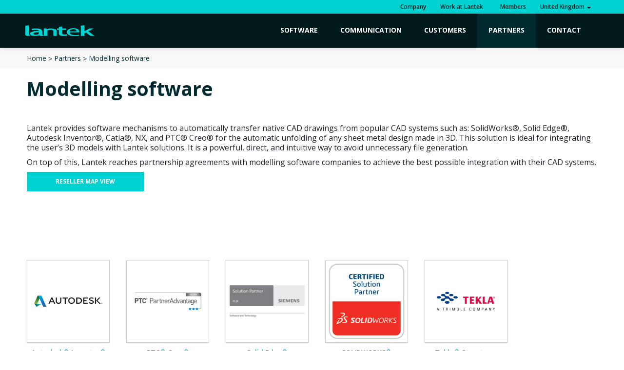

--- FILE ---
content_type: text/html; charset=UTF-8
request_url: https://www.lantek.com/uk/modelling-software
body_size: 10156
content:

<!DOCTYPE html>
<!--[if IE 7]>
	<html class="no-js lt-ie9 lt-ie8" lang="en">
<![endif]-->
<!--[if IE 8]>
	<html class="no-js lt-ie9" lang="en">
<![endif]-->
<!-- Consider adding a manifest.appcache: h5bp.com/d/Offline -->
<!--[if gt IE 8]><!-->
<html class="no-js" lang="uk">
<!--<![endif]-->

<head>
	<meta charset="utf-8" />
	<meta http-equiv="X-UA-Compatible" content="IE=edge,chrome=1" />
	<!-- 18-11-2020 AGG. og-image -->
	<!-- imagen de las páginas communication-news-detail, blog-detail -->
	<!-- el resto por defecto logo de lantek -->
		<meta property="og:image" content="https://www.lantek.com/media/imagenes/logo.png" />

	<title>Modelling Software - Lantek</title>

	<!-- Meta tags -->
	<meta name="description" content="Lantek reaches partnership agreements with modelling software companies to achieve the best possible integration with their CAD systems." />
	<!-- Mobile viewport optimized: h5bp.com/viewport -->
	<meta name="viewport" content="width=device-width, initial-scale=1.0" />

	
			<link rel="alternate" href="https://www.lantek.com/us/modelling-software" hreflang="en-US" />
			<link rel="alternate" href="https://www.lantek.com/de/modellierungssoftware" hreflang="de-DE" />
			<link rel="alternate" href="https://www.lantek.com/es/software-de-modelado" hreflang="es-ES" />
			<link rel="alternate" href="https://www.lantek.com/fr/logiciel-modelisation" hreflang="fr-FR" />
			<link rel="alternate" href="https://www.lantek.com/uk/modelling-software" hreflang="en-GB" />
			<link rel="alternate" href="https://www.lantek.com/pl/oprogramowanie-modelujace" hreflang="pl-PL" />
			<link rel="alternate" href="https://www.lantek.com/it/software-modellizzazione" hreflang="it-IT" />
			<link rel="alternate" href="https://www.lantek.com/ko/modelling-software" hreflang="ko-KR" />
			<link rel="alternate" href="https://www.lantek.com/ae/modelling-software" hreflang="ar-AE" />
			<link rel="alternate" href="https://www.lantek.com/ca/modelling-software" hreflang="en-CA" />
			<link rel="alternate" href="https://www.lantek.com/cn/modelling-software" hreflang="zh-CN" />
			<link rel="alternate" href="https://www.lantek.com/mx/software-de-modelado" hreflang="es-MX" />
			<link rel="alternate" href="https://www.lantek.com/jp/modelling-software" hreflang="ja-JP" />
		<link rel="canonical" href="https://www.lantek.com/uk/modelling-software">

	<!-- código para no indexar las secciones que contienen paginación -->
	
	<link href="https://www.lantek.com/media/imagenes/favicon.ico?15086" rel="shortcut icon">

	<!-- Icons -->
	<link rel="stylesheet" href="//maxcdn.bootstrapcdn.com/font-awesome/4.3.0/css/font-awesome.min.css">

	<!-- CSS -->
	<!-- <link rel="stylesheet" href="https://www.lantek.com/media/css/lightbox.min.css?2267" />
	<link rel="stylesheet" href="https://www.lantek.com/media/css/bootstrap.min.css?108481" />
	<link rel="stylesheet" href="https://www.lantek.com/media/css/fullpage.min.css?4013" />
	<link rel="stylesheet" href="https://www.lantek.com/media/css/estilos.min.css?101828" />
	<link rel="stylesheet" href="https://www.lantek.com/media/css/owl.carousel.min.css?3351" /> -->

	<link rel="stylesheet" href="https://www.lantek.com/media/css/style.min.css?240149" />

		<link href="https://code.jquery.com/ui/1.10.3/themes/smoothness/jquery-ui.min.css" rel="stylesheet" type="text/css" />
	<link href='https://fonts.googleapis.com/css?family=Open+Sans:400,300,600,700,800&subset=latin,latin-ext' rel='stylesheet' type='text/css'>
	<!-- <link rel="stylesheet" href="https://www.lantek.com/media/css/shareSelectedText.min.css?3082" /> -->

	<!--[if lte IE 8]>
            <link rel="stylesheet" type="text/css" href="https://www.lantek.com/media/css/ie8.min.css" />
        <![endif]-->

	<!-- Google Tag Manager -->
<script>
  (function(w,d,s,l,i){w[l]=w[l]||[];w[l].push({'gtm.start':new Date().getTime(),event:'gtm.js'});var f=d.getElementsByTagName(s)[0],j=d.createElement(s),
  dl=l!='dataLayer'?'&l='+l:'';j.async=false;j.src='https://www.googletagmanager.com/gtm.js?id='+i+dl;f.parentNode.insertBefore(j,f);})(window,document,'script',
  'dataLayer','GTM-MJSC3FM');
</script>
<!-- End Google Tag Manager -->

<meta name="google-site-verification" content="uQoOvbkW9JSBoCT4bfjOBYXj1i0G8Q00cjzXwDPoGRs" /></head>

<body class="body-no-padding">

	<!-- Google Tag Manager (noscript) -->
	<noscript><iframe src="https://www.googletagmanager.com/ns.html?id=GTM-MJSC3FM" height="0" width="0" style="display:none;visibility:hidden"></iframe></noscript>
	<!-- End Google Tag Manager (noscript) --><!---->
<header id="main-header" class="navbar-fixed-top ">
    <div id="top-menu">
        <div class="container ">
            <ul class="top-menu-links inline pull-right">
                                <!-- EMPRESA -->
                <li>
                    <a href="https://www.lantek.com/uk/lantek-in-the-uk">
                        Company                    </a>
                </li>
                                <li>
                    <a href="https://www.lantek.com/uk/work-at-lantek">
                        Work at Lantek                    </a>
                </li>
                                <li>
                    <a href=" https://spot.lanteksms.com/login/Login.aspx?Lang=en">
                        <!-- <img src="https://www.lantek.com/media/imagenes/member.png" width="12" height="12" /> -->
                        &nbsp;&nbsp;Members                    </a>
                </li>
                                <li class="dropdown">
                    <a href="#" class="dropdown-toggle" data-toggle="dropdown">
                        <!-- <img src="https://www.lantek.com/media/imagenes/world.png" width="12" height="13" /> -->
                                                    United Kingdom                                                <b class="caret"></b>
                    </a>
                    <ul class="dropdown-menu pull-right">
                                                    <li>
                                <a hreflang="en-CA" href="https://www.lantek.com/ca/modelling-software">
                                    Canada                                </a>
                            </li>
                                                                            <li>
                                <a hreflang="zh-CN" href="https://www.lantek.com/cn/modelling-software">
                                    中国                                </a>
                            </li>
                                                                            <li>
                                <a hreflang="de-DE" href="https://www.lantek.com/de/modellierungssoftware">
                                    Deutschland                                </a>
                            </li>
                                                                            <li>
                                <a hreflang="es-ES" href="https://www.lantek.com/es/software-de-modelado">
                                    España                                </a>
                            </li>
                                                                            <li>
                                <a hreflang="fr-FR" href="https://www.lantek.com/fr/logiciel-modelisation">
                                    France                                </a>
                            </li>
                                                                            <li>
                                <a hreflang="it-IT" href="https://www.lantek.com/it/software-modellizzazione">
                                    Italia                                </a>
                            </li>
                                                                            <li>
                                <a hreflang="ja-JP" href="https://www.lantek.com/jp/modelling-software">
                                    日本                                </a>
                            </li>
                                                                            <li>
                                <a hreflang="ko-KR" href="https://www.lantek.com/ko/modelling-software">
                                    한국                                </a>
                            </li>
                                                                            <li>
                                <a hreflang="es-MX" href="https://www.lantek.com/mx/software-de-modelado">
                                    México                                </a>
                            </li>
                                                                            <li>
                                <a hreflang="pl-PL" href="https://www.lantek.com/pl/oprogramowanie-modelujace">
                                    Polska                                </a>
                            </li>
                                                                                                    <li>
                                <a hreflang="ar-AE" href="https://www.lantek.com/ae/modelling-software">
                                    United Arab Emirates                                </a>
                            </li>
                                                                                                    <li>
                                <a hreflang="us" href="https://www.lantek.com/us/modelling-software">
                                    USA                                </a>
                            </li>
                        
                    </ul>
                </li>
            </ul>
        </div>
        <!-- /container -->
    </div>
    <!-- /top-menu -->

    <div class="navbar navbar-inverse navbar-static-top">
        <div class="navbar-inner ">
            <div class="container ">
                <div class="brand">
                    <a href="https://www.lantek.com/uk">
                        <img src="https://www.lantek.com/media/imagenes/logo.svg" width="164" height="26" alt="Lantek" />
                    </a>
                    <!-- <span>Sheet Metal Solutions</span> -->
                </div>

                <button id="menu-toggle" class="btn btn-navbar collapsed" type="button"> <span class="icon-bar"></span> <span class="icon-bar"></span> <span class="icon-bar"></span> </button>
                <!-- /nav-collapse collapse-->

                <!-- nuevo megamenu -->
                <!-- AGG 30-8-2018. Carga los objetos con los apartados del menu -->
                
                <div class="nav-collapse collapse nuevo-megamenu">
                    <nav>
                        <ul class="nav nav-mega">
                            <!-- PRODUCTOS -->
                            <li class="dropdown ">
                                <a href="https://www.lantek.com/uk/software" class="dropdown-toggle">
                                    Software
                                    <div class="cont-flechica hidden-desktop dropdown-toggle">
                                        <div class="flechica"><span class="chevron"></span></div>
                                    </div>

                                </a>
                                <ul class="software dropdown-menu mega-menu">
                                    <li>
                                        <div class="container">
                                            <ul class="productos-list">
                                                                                                                                                            <li class="menu-producto ">
                                                            <a class="soft-cuadros" href="https://www.lantek.com/uk/nesting-cad-cam-2d-software">
                                                                <img src="https://www.lantek.com/media/uploads/software/2D.png" class="menu-producto_img">
                                                                <p class="supertitle">ex.</p>
                                                                <p class="superc">
                                                                    <span>2D CAD/CAM Nesting</span>
                                                                </p>
                                                            </a>

                                                            <div class="soft-submenu">

                                                                <ul class="submen circul">
                                                                                                                                            <li class="submen-producto ">
                                                                            <a class="submen-producto-link" href="https://www.lantek.com/uk/cad-cam-nesting-software-oxycut-plasma-laser-waterjet">Cutting machines</a>

                                                                            <!-- Descripcion corta producto 
                                                                                                                                                            <div class="soft-description">
                                                                                    <a href="https://www.lantek.com/uk/cad-cam-nesting-software-oxycut-plasma-laser-waterjet">
                                                                                        <span class="soft-description-title">Cutting machines</span>
                                                                                        <span class="soft-description-text">CAD/CAM nesting software system specially designed for automating the CNC programming of sheet metal cutting machines with oxy-fuel, plasma, laser, and water jet technologies.</span>
                                                                                    </a>
                                                                                </div>
                                                                                                                                                        -->

                                                                        </li>
                                                                                                                                            <li class="submen-producto ">
                                                                            <a class="submen-producto-link" href="https://www.lantek.com/uk/lantek-bend-software-press-brake-bend-center">Bending Machines</a>

                                                                            <!-- Descripcion corta producto 
                                                                                                                                                            <div class="soft-description">
                                                                                    <a href="https://www.lantek.com/uk/lantek-bend-software-press-brake-bend-center">
                                                                                        <span class="soft-description-title">Bending Machines</span>
                                                                                        <span class="soft-description-text">Revolutionize your bending processes with Lantek Bend. Our advanced software enhances productivity and reduces costs with an intuitive 3D Core and graphical interface.</span>
                                                                                    </a>
                                                                                </div>
                                                                                                                                                        -->

                                                                        </li>
                                                                                                                                            <li class="submen-producto ">
                                                                            <a class="submen-producto-link" href="https://www.lantek.com/uk/punching-machines-cad-cam-nesting-software">Punching machines</a>

                                                                            <!-- Descripcion corta producto 
                                                                                                                                                            <div class="soft-description">
                                                                                    <a href="https://www.lantek.com/uk/punching-machines-cad-cam-nesting-software">
                                                                                        <span class="soft-description-title">Punching machines</span>
                                                                                        <span class="soft-description-text">CAD/CAM nesting software specially designed for automating the CNC programming of sheet metal punching machines.</span>
                                                                                    </a>
                                                                                </div>
                                                                                                                                                        -->

                                                                        </li>
                                                                                                                                            <li class="submen-producto ">
                                                                            <a class="submen-producto-link" href="https://www.lantek.com/uk/shear-machines-cad-cam-nesting-software">Shear Machines</a>

                                                                            <!-- Descripcion corta producto 
                                                                                                                                                            <div class="soft-description">
                                                                                    <a href="https://www.lantek.com/uk/shear-machines-cad-cam-nesting-software">
                                                                                        <span class="soft-description-title">Shear Machines</span>
                                                                                        <span class="soft-description-text">Software system specially designed for shear machines and optimised for nesting rectangular parts.</span>
                                                                                    </a>
                                                                                </div>
                                                                                                                                                        -->

                                                                        </li>
                                                                                                                                            <li class="submen-producto ">
                                                                            <a class="submen-producto-link" href="https://www.lantek.com/uk/hvac-duct-figures-cad-cam-nesting-software">HVAC/Duct machines</a>

                                                                            <!-- Descripcion corta producto 
                                                                                                                                                            <div class="soft-description">
                                                                                    <a href="https://www.lantek.com/uk/hvac-duct-figures-cad-cam-nesting-software">
                                                                                        <span class="soft-description-title">HVAC/Duct machines</span>
                                                                                        <span class="soft-description-text">Software system for the calculation of heating, cooling and ventilation ducts.</span>
                                                                                    </a>
                                                                                </div>
                                                                                                                                                        -->

                                                                        </li>
                                                                                                                                    </ul>

                                                            </div>

                                                        </li>
                                                                                                            <li class="menu-producto ">
                                                            <a class="soft-cuadros" href="https://www.lantek.com/uk/nesting-software-3d-cad-cam">
                                                                <img src="https://www.lantek.com/media/uploads/software/3D.png" class="menu-producto_img">
                                                                <p class="supertitle">f3.</p>
                                                                <p class="superc">
                                                                    <span>3D CAD/CAM Nesting</span>
                                                                </p>
                                                            </a>

                                                            <div class="soft-submenu">

                                                                <ul class="submen circul">
                                                                                                                                            <li class="submen-producto ">
                                                                            <a class="submen-producto-link" href="https://www.lantek.com/uk/tubes-pipes-cad-cam-nesting-software">Tubes and Pipes nesting</a>

                                                                            <!-- Descripcion corta producto 
                                                                                                                                                            <div class="soft-description">
                                                                                    <a href="https://www.lantek.com/uk/tubes-pipes-cad-cam-nesting-software">
                                                                                        <span class="soft-description-title">Tubes and Pipes nesting</span>
                                                                                        <span class="soft-description-text">CAD/CAM software system for designing, nesting and cutting parts of tubes and pipes.</span>
                                                                                    </a>
                                                                                </div>
                                                                                                                                                        -->

                                                                        </li>
                                                                                                                                            <li class="submen-producto ">
                                                                            <a class="submen-producto-link" href="https://www.lantek.com/uk/lantek-flex3d-steelwork">Software for Profile Cutting & Machining</a>

                                                                            <!-- Descripcion corta producto 
                                                                                                                                                            <div class="soft-description">
                                                                                    <a href="https://www.lantek.com/uk/lantek-flex3d-steelwork">
                                                                                        <span class="soft-description-title">Software for Profile Cutting & Machining</span>
                                                                                        <span class="soft-description-text">CAD/CAM software system for designing, nesting and cutting parts of standard beams & profiles.</span>
                                                                                    </a>
                                                                                </div>
                                                                                                                                                        -->

                                                                        </li>
                                                                                                                                            <li class="submen-producto ">
                                                                            <a class="submen-producto-link" href="https://www.lantek.com/uk/lantek-flex3d-addins">CAD software importers</a>

                                                                            <!-- Descripcion corta producto 
                                                                                                                                                            <div class="soft-description">
                                                                                    <a href="https://www.lantek.com/uk/lantek-flex3d-addins">
                                                                                        <span class="soft-description-title">CAD software importers</span>
                                                                                        <span class="soft-description-text">Software application which allows any CAD design made for sheet metal parts to be automatically unfolded and loaded into Lantek Expert. It is seamlessly integrated with SOLIDWORKS®, Solid Edge®, Autodesk Inventor®</span>
                                                                                    </a>
                                                                                </div>
                                                                                                                                                        -->

                                                                        </li>
                                                                                                                                    </ul>

                                                            </div>

                                                        </li>
                                                                                                            <li class="menu-producto ">
                                                            <a class="soft-cuadros" href="https://www.lantek.com/uk/mes-manufacturing-execution-system">
                                                                <img src="https://www.lantek.com/media/uploads/software/MES1.png" class="menu-producto_img">
                                                                <p class="supertitle">lm.</p>
                                                                <p class="superc">
                                                                    <span>Manufacturing Executions Systems</span>
                                                                </p>
                                                            </a>

                                                            <div class="soft-submenu">

                                                                <ul class="submen circul">
                                                                                                                                            <li class="submen-producto ">
                                                                            <a class="submen-producto-link" href="https://www.lantek.com/uk/lantek-manager">MES Manager</a>

                                                                            <!-- Descripcion corta producto 
                                                                                                                                                            <div class="soft-description">
                                                                                    <a href="https://www.lantek.com/uk/lantek-manager">
                                                                                        <span class="soft-description-title">MES Manager</span>
                                                                                        <span class="soft-description-text">Lantek MES Manager is the sheet metal MES software (Manufacturing Execution System) that directs the execution of all manufacturing processes in the workshop, from launching work orders to production plant to finishing the product.</span>
                                                                                    </a>
                                                                                </div>
                                                                                                                                                        -->

                                                                        </li>
                                                                                                                                            <li class="submen-producto ">
                                                                            <a class="submen-producto-link" href="https://www.lantek.com/uk/lantek-wos">MES for Workshop stations</a>

                                                                            <!-- Descripcion corta producto 
                                                                                                                                                            <div class="soft-description">
                                                                                    <a href="https://www.lantek.com/uk/lantek-wos">
                                                                                        <span class="soft-description-title">MES for Workshop stations</span>
                                                                                        <span class="soft-description-text">Lantek MES Wos is a software system that provides you all necessary tools required to collect the data involved in the production process of metal companies in the machine operator workstation.</span>
                                                                                    </a>
                                                                                </div>
                                                                                                                                                        -->

                                                                        </li>
                                                                                                                                            <li class="submen-producto ">
                                                                            <a class="submen-producto-link" href="https://www.lantek.com/uk/lantek-workshop-capture">Machine Data Capturing System</a>

                                                                            <!-- Descripcion corta producto 
                                                                                                                                                            <div class="soft-description">
                                                                                    <a href="https://www.lantek.com/uk/lantek-workshop-capture">
                                                                                        <span class="soft-description-title">Machine Data Capturing System</span>
                                                                                        <span class="soft-description-text">Lantek MES Capture is a software system that provides data input capabilities in the shop floor.</span>
                                                                                    </a>
                                                                                </div>
                                                                                                                                                        -->

                                                                        </li>
                                                                                                                                            <li class="submen-producto ">
                                                                            <a class="submen-producto-link" href="https://www.lantek.com/uk/lantek-integra-inventory">Inventories Management</a>

                                                                            <!-- Descripcion corta producto 
                                                                                                                                                            <div class="soft-description">
                                                                                    <a href="https://www.lantek.com/uk/lantek-integra-inventory">
                                                                                        <span class="soft-description-title">Inventories Management</span>
                                                                                        <span class="soft-description-text">It is a management solution that provides a real time view of all the key information relating to the quantity and valuation of stock for each warehouse.</span>
                                                                                    </a>
                                                                                </div>
                                                                                                                                                        -->

                                                                        </li>
                                                                                                                                    </ul>

                                                            </div>

                                                        </li>
                                                                                                            <li class="menu-producto ">
                                                            <a class="soft-cuadros" href="https://www.lantek.com/uk/quoting-erp-software-for-sheet-metal">
                                                                <img src="https://www.lantek.com/media/uploads/software/quoting.png" class="menu-producto_img">
                                                                <p class="supertitle">in.</p>
                                                                <p class="superc">
                                                                    <span>Quoting & ERP Software</span>
                                                                </p>
                                                            </a>

                                                            <div class="soft-submenu">

                                                                <ul class="submen circul">
                                                                                                                                            <li class="submen-producto ">
                                                                            <a class="submen-producto-link" href="https://www.lantek.com/uk/lantek-iquoting-sheet-metal-quoting-tool">Cloud Quoting</a>

                                                                            <!-- Descripcion corta producto 
                                                                                                                                                            <div class="soft-description">
                                                                                    <a href="https://www.lantek.com/uk/lantek-iquoting-sheet-metal-quoting-tool">
                                                                                        <span class="soft-description-title">Cloud Quoting</span>
                                                                                        <span class="soft-description-text">A cost calculation system that enables the generation of quick and accurate quotes without requiring advanced expertise in part design or nesting.</span>
                                                                                    </a>
                                                                                </div>
                                                                                                                                                        -->

                                                                        </li>
                                                                                                                                            <li class="submen-producto ">
                                                                            <a class="submen-producto-link" href="https://www.lantek.com/uk/lantek-integra-quotes">Quoting & CRM</a>

                                                                            <!-- Descripcion corta producto 
                                                                                                                                                            <div class="soft-description">
                                                                                    <a href="https://www.lantek.com/uk/lantek-integra-quotes">
                                                                                        <span class="soft-description-title">Quoting & CRM</span>
                                                                                        <span class="soft-description-text">Supplies all the necessary information to optimise the contact with customers and prospective ones, in a clear and precise way.</span>
                                                                                    </a>
                                                                                </div>
                                                                                                                                                        -->

                                                                        </li>
                                                                                                                                            <li class="submen-producto ">
                                                                            <a class="submen-producto-link" href="https://www.lantek.com/uk/lantek-integra-sales">Sales</a>

                                                                            <!-- Descripcion corta producto 
                                                                                                                                                            <div class="soft-description">
                                                                                    <a href="https://www.lantek.com/uk/lantek-integra-sales">
                                                                                        <span class="soft-description-title">Sales</span>
                                                                                        <span class="soft-description-text">All the necessary information is available immediately to all employees involved in the sales process. This creates an opportunity for the time to be spent in higher value added tasks.</span>
                                                                                    </a>
                                                                                </div>
                                                                                                                                                        -->

                                                                        </li>
                                                                                                                                            <li class="submen-producto ">
                                                                            <a class="submen-producto-link" href="https://www.lantek.com/uk/lantek-integra-purchases">Purchases Management</a>

                                                                            <!-- Descripcion corta producto 
                                                                                                                                                            <div class="soft-description">
                                                                                    <a href="https://www.lantek.com/uk/lantek-integra-purchases">
                                                                                        <span class="soft-description-title">Purchases Management</span>
                                                                                        <span class="soft-description-text">It is specially designed to cater for those management needs associated with the company´s purchasing processes. It supplies the required information in a straightforward and timely manner to the employees involved with the purchase task.</span>
                                                                                    </a>
                                                                                </div>
                                                                                                                                                        -->

                                                                        </li>
                                                                                                                                    </ul>

                                                            </div>

                                                        </li>
                                                                                                            <li class="menu-producto active">
                                                            <a class="soft-cuadros" href="https://www.lantek.com/uk/analytical-intelligence-software-sheet-metal">
                                                                <img src="https://www.lantek.com/media/uploads/software/Analytics.png" class="menu-producto_img">
                                                                <p class="supertitle">an.</p>
                                                                <p class="superc">
                                                                    <span>Analytical Intelligence</span>
                                                                </p>
                                                            </a>

                                                            <div class="soft-submenu">

                                                                <ul class="submen circul">
                                                                                                                                            <li class="submen-producto ">
                                                                            <a class="submen-producto-link" href="https://www.lantek.com/uk/Manufacturing-Analytics">Manufacturing Analytics</a>

                                                                            <!-- Descripcion corta producto 
                                                                                                                                                            <div class="soft-description">
                                                                                    <a href="https://www.lantek.com/uk/Manufacturing-Analytics">
                                                                                        <span class="soft-description-title">Manufacturing Analytics</span>
                                                                                        <span class="soft-description-text">Managing real data from manufacturing process, data analysis and intelligent visualization.</span>
                                                                                    </a>
                                                                                </div>
                                                                                                                                                        -->

                                                                        </li>
                                                                                                                                            <li class="submen-producto ">
                                                                            <a class="submen-producto-link" href="https://www.lantek.com/uk/customer-analytics">Customer Analytics</a>

                                                                            <!-- Descripcion corta producto 
                                                                                                                                                            <div class="soft-description">
                                                                                    <a href="https://www.lantek.com/uk/customer-analytics">
                                                                                        <span class="soft-description-title">Customer Analytics</span>
                                                                                        <span class="soft-description-text">Lantek Customer Analytics uses advanced algorithms to analyze production orders, identify recurrent patterns and predict customer purchasing.  Customer Analytics allow for resource reservations, advanced sales forecasting, Lantek Advanced Planning</span>
                                                                                    </a>
                                                                                </div>
                                                                                                                                                        -->

                                                                        </li>
                                                                                                                                    </ul>

                                                            </div>

                                                        </li>
                                                                                                    
                                                <!-- servicios -->
                                                <li class="servis menu-producto ">
                                                    <!--AGG. 17-09-2020. Servicios deja de ser un enlace -->
                                                    <!--<a class="soft-cuadros" href="<? //=site_url($this->Consultas->getURL('services'))
                                                                                        ?>">
                                                        <p class="superc">
                                                            <span class="servicios-title"><? //=lang('h-services')
                                                                                            ?></span>
                                                        </p>
                                                        <img src="<? //=base_url()
                                                                    ?>media/imagenes/machine_technology.png" class="menu-producto_img">
                                                    </a>-->
                                                    <a class="soft-cuadros" href="https://www.lantek.com/uk/advanced-production-management-software">
                                                        <img src="https://www.lantek.com/media/imagenes/machine_technology.png" class="menu-producto_img">
                                                        <p class="superc">
                                                            <span class="servicios-title">Data & Platforms Integration</span>
                                                        </p>
                                                    </a>

                                                    <div class="soft-submenu">
                                                        <ul class="submen circul">

                                                            <!-- <li class="submen-producto ">
                                                                <a href="https://www.lantek.com/uk/replica">Integration Mechanisms (REPLICA)</a>
                                                            </li> -->
                                                            <!-- AGG. 09-09-2020. incluye las categorias que no salen en menu de software -->
                                                                                                                                                                                                <li class="submen-producto ">
                                                                        <a href="https://www.lantek.com/uk/order-consolidation">
                                                                            Advanced Integrations                                                                        </a>
                                                                    </li>
                                                                                                                                    <li class="submen-producto ">
                                                                        <a href="https://www.lantek.com/uk/advanced-connectivity">
                                                                            Advanced Connectivity                                                                        </a>
                                                                    </li>
                                                                                                                            
                                                            <!--li class="submen-producto ">
                                                                <a href="https://www.lantek.com/uk/sheet-metal-software-solutions">Solutions</a>
                                                            </li-->

                                                            <!--li class="submen-producto ">
                                                                <a href="https://www.lantek.com/uk/collaboration-tools">Collaboration Tools</a>
                                                            </li-->

                                                        </ul>
                                                    </div>
                                                </li>
                                            </ul>
                                        </div>
                                    </li>
                                </ul>
                            </li>

                            <!-- CAPABILITIES -->
                            <!--li class="dropdown">
                                <a href="#" class="dropdown-toggle">
                                    Capabilities

                                    <div class="cont-flechica hidden-desktop dropdown-toggle">
                                        <div class="flechica"><span class="chevron"></span></div>
                                    </div>
                                </a>

                                <ul class="software capabilities dropdown-menu mega-menu">
                                    <span class="mega-menu-flecha"></span>

                                    <div class="software-tit">
                                        <p class="megamenu-tit">Capabilities</p>
                                    </div>

                                    <li>
                                        <div class="row-fluid">
                                            <ul class="productos-list">

                                                
                                            </ul>
                                        </div>
                                    </li>
                                </ul>
                            </li-->

                            <!-- BLOG Y COMUNICACION -->
                            <li class="communication-menu dropdown ">
                                <a href="https://www.lantek.com/uk/communication" class="dropdown-toggle">
                                    Communication
                                    <div class="cont-flechica hidden-desktop dropdown-toggle">
                                        <div class="flechica"><span class="chevron"></span></div>
                                    </div>

                                </a>
                                <ul class="dropdown-menu mega-menu">
                                    <li>
                                        <div class="container">
                                            <ul class="row row-fluid">
                                                <li class="megamenu-tit ">
                                                    <a href="https://www.lantek.com/uk/news/lantek-machitech-cutting-systems" class="img-menu">
                                                        <img src="https://www.lantek.com/media/uploads/news/thumbs/Lantek_Expert_Nesting1.png" />
                                                    </a>
                                                    <div class="texto-intro">
                                                        <div>
                                                            <p>
                                                                <a href="https://www.lantek.com/uk/news" class="soft-cuadros">
                                                                    <span>News</span>
                                                                </a>
                                                            </p>
                                                            <p class="texto-title desktop">Lantek strengthens its international expansion with Canadian cutting systems manufacturer Machitech</p>
                                                            <p class="desktop"><a href="https://www.lantek.com/uk/news/lantek-machitech-cutting-systems" class="btn btn-primary btn-large">Read more</a></p>
                                                        </div>
                                                        <p class="access-menu desktop"><a href="https://www.lantek.com/uk/news">Access to all News ></a></p>
                                                    </div>
                                                </li>

                                                <li class="megamenu-tit ">
                                                    <a href="https://www.lantek.com/uk/blog/truck-bodies-lantek" class="img-menu">
                                                        <img src="https://www.lantek.com/media/uploads/blog/thumbs/WhatsApp_Image_2023-11-13_at_16.44_.59_(6)_.png" />
                                                    </a>
                                                    <div class="texto-intro">
                                                        <div>
                                                            <p>
                                                                <a href="https://www.lantek.com/uk/blog" class="soft-cuadros">
                                                                    <span>Blog</span>
                                                                </a>
                                                            </p>
                                                            <p class="texto-title desktop">Connected efficiency at every stage: how an Italian bodywork manufacturer boosts production with Lantek</p>
                                                            <p class="desktop"><a href="https://www.lantek.com/uk/blog/truck-bodies-lantek" class="btn btn-primary btn-large">Read more</a></p>
                                                        </div>
                                                        <p class="access-menu desktop"><a href="https://www.lantek.com/uk/blog">Access to Blog ></a></p>
                                                    </div>
                                                </li>

                                            </ul>
                                        </div>
                                    </li>
                                </ul>
                            </li>

                            <!-- CLIENTES -->
                                                        <li >
                                <a href="https://www.lantek.com/uk/customers">
                                    Customers                                </a>
                            </li>
                            
                            <!-- PARTNERS -->
                                                        <li class="partners-menu dropdown  active ">
                                <a href="https://www.lantek.com/uk/partners" class="dropdown-toggle">
                                    Partners                                    <!-- <b class="caret"></b> -->

                                    <div class="cont-flechica hidden-desktop dropdown-toggle">
                                        <div class="flechica"><span class="chevron"></span></div>
                                    </div>

                                </a>
                                <ul class="dropdown-menu">
                                    <li class="">
                                        <a href="https://www.lantek.com/uk/resellers">Resellers</a>
                                    </li>
                                    <li class="">
                                        <a href="https://www.lantek.com/uk/partner-mtb">Machine Tool Builders</a>
                                    </li>
                                    <li class="">
                                        <a href="https://www.lantek.com/uk/automated-storage-systems">Automated Storage Systems</a>
                                    </li>
                                    <li class=" active">
                                        <a href="https://www.lantek.com/uk/modelling-software">Modelling Software</a>
                                    </li>
                                    <!--li class="">
                                        <a href="https://www.lantek.com/uk/innovation">Innovation</a>
                                    </li>
                                    <ul class="">
                                        <li class="span6 megamenu-tit"><a href="https://www.lantek.com/uk/resellers">Resellers</a>
                                            <ul>
                                                <li ><a href="https://www.lantek.com/uk/partner-reseller-program">Partner reseller program</a></li>
                                                <li ><a href="https://www.lantek.com/uk/reseller-list">Reseller List</a></li>
                                            </ul>
                                        </li>
                                        <li class="span6 megamenu-tit">
                                            <a href="https://www.lantek.com/uk/partner-mtb">Machine Tool Builders</a>
                                            <ul>
                                                <li >
                                                    <a href="https://www.lantek.com/uk/mtb-partnership-program">MTB partnership program</a>
                                                </li>
                                                <li >
                                                    <a href="https://www.lantek.com/uk/mtb-list">MTB List </a>
                                                </li>
                                            </ul>
                                        </li>
                                    </ul>
                                    <ul class="span4">
                                        <li class="megamenu-tit">
                                            <a href="https://www.lantek.com/uk/automated-storage-systems">Automated Storage Systems</a>
                                        </li>
                                        <li class="megamenu-tit active">
                                            <a href="https://www.lantek.com/uk/modelling-software">Modelling Software</a>
                                        </li>
                                        <li class="megamenu-tit">
                                            <a href="https://www.lantek.com/uk/innovation">Innovation</a>
                                        </li>
                                    </ul-->
                            </li>
                        </ul>
                        
                        </li>

                        <!-- CONTACTO -->
                        <li  >
                            <a href="https://www.lantek.com/uk/contact">
                                Contact                            </a>
                        </li>

                        </ul>
                    </nav>
                </div>
            </div>
        </div>
    </div>

    <div>
            </div>
</header><div id="no-fullpage" class="after-header">
	<!-- BREADCRUMBS -->
	    <div class="breadcrumbs">
        <ol class="container" aria-label="breadcrumbs" itemscope itemtype="https://schema.org/BreadcrumbList">
                                                            <li itemprop="itemListElement" itemscope
                    itemtype="https://schema.org/ListItem">
                        <a itemprop="item" href="https://www.lantek.com/uk"><span itemprop="name">Home</span></a>
                        <meta itemprop="position" content="1" />
                    </li>
                                                                                <li itemprop="itemListElement" itemscope
                    itemtype="https://schema.org/ListItem">
                        <a itemprop="item" href="https://www.lantek.com/uk/partners"><span itemprop="name">Partners</span></a>
                        <meta itemprop="position" content="2" />
                    </li>
                                                                                <li aria-current="page" itemprop="itemListElement" itemscope
                    itemtype="https://schema.org/ListItem">
                        <span itemprop="name">Modelling software</span>
                        <meta itemprop="position" content="3" />
                    </li>
                                                    </ol>
    </div>
    <div class="section">
      	<div class="container">
          	<div class="row"> 
				<div class="span12 main">
					<div class="page-header">
						<h1>Modelling software</h1>
					</div>
					
					<!-- IMAGEN -->
										
					<!-- DESCRIPCIÓN -->
					<p>Lantek provides software mechanisms to automatically transfer native CAD drawings from popular CAD systems such as: SolidWorks&reg;, Solid Edge&reg;, Autodesk&nbsp;Inventor&reg;, Catia&reg;, NX, and PTC&reg;&nbsp;Creo&reg;&nbsp;for the automatic unfolding of any sheet metal design made in 3D. This solution is ideal for integrating the user&rsquo;s 3D models with Lantek solutions. It is a powerful, direct, and intuitive way to avoid unnecessary file generation.</p>
<p>On top of this, Lantek reaches partnership agreements with modelling software companies to achieve the best possible integration with their CAD systems.</p>
					<a href="https://www.lantek.com/uk/resellers" class="btn btn-primary btn-large">Reseller map view</a>
					<div class="divider"></div>
				</div>
			</div>
		</div>
	</div>


<!-- RESELLERS -->
	
<!-- PARTNERS -->
		<div class="section">
      	<div class="container">
          	<div class="row"> 
				<div class="span12 main">
					<ul class="thumbnails">
					
										
					<li class="span2">
						<div class="responsive-container img-polaroid-2">
							<div class="dummy-square"></div>
							<span href="#" class="img-container centerer">
							
														
								<img class="centered" src="https://www.lantek.com/media/uploads/partners/autodesk.png" alt="Autodesk® Inventor®" />
								
														
							</span>
							
							
																				
								<!--si tiene enlace -->
								<div class="hover-img"> 
									<a href="https://www.lantek.com/uk/autodesk-inventor">
									<div class="linkicon"><i class="sb-icon-link"></i></div>
									</a> 
								</div>
								<!--/ enlace -->
							
														
						</div>
						<h5 class="text-center">
						
												
							<a href="https://www.lantek.com/uk/autodesk-inventor">Autodesk® Inventor®</a>
						
												
						</h5>
					</li>
										
					<li class="span2">
						<div class="responsive-container img-polaroid-2">
							<div class="dummy-square"></div>
							<span href="#" class="img-container centerer">
							
														
								<img class="centered" src="https://www.lantek.com/media/uploads/partners/PTC_PartnAdvan_Sil.png" alt="PTC Creo" />
								
														
							</span>
							
							
																				
								<!--si tiene enlace -->
								<div class="hover-img"> 
									<a href="https://www.lantek.com/uk/ptc-creo">
									<div class="linkicon"><i class="sb-icon-link"></i></div>
									</a> 
								</div>
								<!--/ enlace -->
							
														
						</div>
						<h5 class="text-center">
						
												
							<a href="https://www.lantek.com/uk/ptc-creo">PTC® Creo®</a>
						
												
						</h5>
					</li>
										
					<li class="span2">
						<div class="responsive-container img-polaroid-2">
							<div class="dummy-square"></div>
							<span href="#" class="img-container centerer">
							
														
								<img class="centered" src="https://www.lantek.com/media/uploads/partners/solidedge.gif" alt="Solid Edge®" />
								
														
							</span>
							
							
																				
								<!--si tiene enlace -->
								<div class="hover-img"> 
									<a href="https://www.lantek.com/uk/solidedge">
									<div class="linkicon"><i class="sb-icon-link"></i></div>
									</a> 
								</div>
								<!--/ enlace -->
							
														
						</div>
						<h5 class="text-center">
						
												
							<a href="https://www.lantek.com/uk/solidedge">Solid Edge®</a>
						
												
						</h5>
					</li>
										
					<li class="span2">
						<div class="responsive-container img-polaroid-2">
							<div class="dummy-square"></div>
							<span href="#" class="img-container centerer">
							
														
								<img class="centered" src="https://www.lantek.com/media/uploads/partners/3DS_2014_BRAND_LABELS_SWK_CertSolutionPrtnr_-_Copy.png" alt="SOLIDWORKS" />
								
														
							</span>
							
							
																				
								<!--si tiene enlace -->
								<div class="hover-img"> 
									<a href="https://www.lantek.com/uk/solidworks">
									<div class="linkicon"><i class="sb-icon-link"></i></div>
									</a> 
								</div>
								<!--/ enlace -->
							
														
						</div>
						<h5 class="text-center">
						
												
							<a href="https://www.lantek.com/uk/solidworks">SOLIDWORKS®</a>
						
												
						</h5>
					</li>
										
					<li class="span2">
						<div class="responsive-container img-polaroid-2">
							<div class="dummy-square"></div>
							<span href="#" class="img-container centerer">
							
														
								<img class="centered" src="https://www.lantek.com/media/uploads/partners/tekla.png" alt="Tekla® Structures" />
								
														
							</span>
							
							
																				
								<!--si tiene enlace -->
								<div class="hover-img"> 
									<a href="https://www.lantek.com/uk/tekla-structures">
									<div class="linkicon"><i class="sb-icon-link"></i></div>
									</a> 
								</div>
								<!--/ enlace -->
							
														
						</div>
						<h5 class="text-center">
						
												
							<a href="https://www.lantek.com/uk/tekla-structures">Tekla® Structures</a>
						
												
						</h5>
					</li>
									</ul>

				</div>
			</div>
		</div>
	</div>
	
	<!-- FIN CONTACTO -->		
			

			
				
		
			
			
			
				
				
			
			
			
					
				 
		
<footer class="section fp-auto-height">
                <div class="container ">
                    <div class="row">
                        <div class="span4">
                            <h4>Contact us</h4>

                            <address>
                                <i class="icon-home icon-white"></i>
                                                                    
Malvern Hills Science Park</br>
Geraldine Road</br>
Malvern, Worcestershire</br>
WR14 3SZ</br>
_________________________________________</br>
<a title="Download Team Viewer" href="https://campaign.lantek.com/en-us/remote-control" target="_blank"><img src="https://campaign.lantek.com/hubfs/Remote%20Support%20App%202x.png" alt="Team Viewer" width="217" height="56" /></a></br>
_________________________________________</br>                                                                <br>
                                <img src="https://www.lantek.com/media/imagenes/phone-white.png" width="9" height="16" alt="Phone" class="phone-icon"/>

                                                                    <a href="tel:+44 (0) 1684 472100" >+44 (0) 1684 472100</a>
                                                                <br>
                                <i class="icon-envelope icon-white"></i>
                                <a id="footerMail1" href="mailto:                                            sales.uk@lantek.com                                                                            ">
                                                                            sales.uk@lantek.com                                                                    </a>
                                 <!-- 'ko' has no 2nd mail -->
                                    ,&nbsp;<a id="footerMailSupport" href="mailto:support.uk@lantek.com">support.uk@lantek.com</a>
                                                            </address>
                        </div>

                        <div class="span4">
                            <h4>NEWSLETTER</h4>

                            <div class="bulletin-footer pull-left">
                                                                    <span><img src="https://www.lantek.com/media/uploads/magazine/Newsletter-Image-Home-FOOTER3.jpg" width="80" height="113" alt="Lantek Link June 2021" class="magazine" /></span>
                                                            </div>

                            <form class="form-newsletter pull-left" action="" method="post" id="form-newsletter" name="form-newsletter">
                                <input type="hidden" class="newsletter-grecaptchatoken" name="grecaptchatoken" value="" />
                                <input type="hidden" name="csrf_test_name" value="c2c08d1d5782c7cdc6d956b3903826a3">

                                <fieldset>
                                    <div class="control-group">
                                        <label  class="control-label">Register and receive our magazine:</label>

                                        <div class="controls">
                                            <input type="text" id="email" name="email" class="required email input-block-level" placeholder="Email">
                                        </div>

                                        <div class="controls">
                                            <label class="checkbox inline">
                                                <input type="checkbox" id="aviso_legal" name="aviso_legal" class="required"  />
                                                <a href="https://www.lantek.com/uk/legal" target="_blank">I have read and accept the disclaimer *</a>
                                            </label>
                                        </div>
                                    </div>

                                    <button type="submit" id="newsletterSend" class="btn btn-primary">Subscribe</button>
                                </fieldset>
                            </form>

                            <div class="clearfix"></div>
                            <p id="mensaje"></p>
                            <p id="error" class="error"></p>
                        </div>

                        <div class="span2">
                            <h4>Follow us</h4>

                            <ul class="social-links unstyled">
                                <li class="twitter">
                                    <a href="https://twitter.com/lanteksms" target="_blank" title="Twitter">Twitter</a>
                                </li>
                                <li class="facebook">
                                    <a href="https://www.facebook.com/LantekSheetMetalSolutions" target="_blank" title="Facebook">Facebook</a>
                                </li>
                                <li class="youtube">
                                    <a href="http://www.youtube.com/lanteksms" target="_blank" title="Youtube">YouTube</a>
                                </li>
                                <li class="linkedin">
                                    <a href="http://www.linkedin.com/company/lantek" target="_blank" title="Linkedin">Linkedin</a>
                                </li>
                                <li class="rss">
                                    <a href="https://www.lantek.com/uk/rss" type="application/rss+xml" target="_blank" title="Rss">Rss</a>
                                </li>
                            </ul>

                            <div class="clearfix"></div>
                        </div>

                        <div class="span2">
                            <h4>Links</h4>

                            <ul class="unstyled">
                                <li>
                                    <a href="https://www.lantek.com/uk/contact">Contact</a>
                                </li>
                                                                <li>
                                    <a href="https://www.lantek.com/uk/legal">Legal</a>
                                </li>
                                                                <li>
                                    <a href="https://www.lantek.com/uk/cookie-policy">Cookie Policy</a>
                                </li>
                                                                <li>
                                    <a href="https://www.lantek.com/uk/legal">Privacy policy</a>
                                </li>
                                                                                                <li>
                                    <a href="https://www.lantek.com/uk/sitemap">Sitemap</a>
                                </li>
                                <li>
                                    <a href="/terms_and_conditions/">General Terms and Conditions</a>
                                </li>
                                                                <li>
                                    <a href="https://campaign.lantek.com/en/ciberseguridad" target="_blank">Cybersecurity and notices</a>
                                </li>
                                                                                            </ul>
                        </div>
                    </div>
                </div>
            </footer>
        </div>

        <!-- JavaScript -->
        <!-- Le HTML5 shim, for IE6-8 support of HTML5 elements -->
        <!--[if lt IE 9]>
            <script src="//html5shim.googlecode.com/svn/trunk/html5.min.js"></script>
        <![endif]-->

        <script defer type="text/javascript" src="https://www.lantek.com/media/js/jquery-1.9.1.min.js?92941"></script>
        <script defer type="text/javascript" src="https://www.lantek.com/media/js/veiss/jquerymods.js?684"></script>
        <script defer type="text/javascript" src="https://www.lantek.com/media/js/jquery-ui-1.10.3.min.js?225955"></script>
        <script defer type="text/javascript" src="https://www.lantek.com/media/js/jquery.cookie.min.js?1077"></script>
        <script defer type="text/javascript" src="https://www.lantek.com/media/js/bootstrap.min.js?28756"></script>
        <script defer type="text/javascript" src="https://www.lantek.com/media/js/respond.min.js?4069"></script>
        <script defer type="text/javascript" src="https://www.lantek.com/media/js/jquery.validate.min.js?20122"></script>
        <script defer type="text/javascript" src="https://www.lantek.com/media/js/lightbox-2.6.min.js?9115"></script>
        <script defer type="text/javascript" src="https://www.lantek.com/media/js/owl.carousel.min.js?44342"></script>
        <script defer type="text/javascript" src="https://www.lantek.com/media/js/veiss/headermargin.js?541"></script>
        <!--<script type="text/javascript" src="https://www.lantek.com/media/js/venobox.min.js"></script>  -->

        

        
        <script type="text/javascript">
	// URLs.
	var urlBase       = "https://www.lantek.com/",
		urlSite       = "https://www.lantek.com/uk",
		urlCurr       = "https://www.lantek.com/uk/modelling-software",
		isSiteURL     = (urlSite === urlCurr),
		urlPresence   = "https://www.lantek.com/uk/presence_mapa",
		urlVideos     = "https://www.lantek.com/uk/cargar-videos",
		urlNewsletter = "https://www.lantek.com/uk/newsletter_registro",
		urlClientes   = "https://www.lantek.com/uk/customers";

	// Home.
	var txtSuccess   = "The subscription was successful. Thank you for registering.",
		txtFailed    = "Failed to send your request, sorry for the inconvenience.",
		browserAgent = "Chrome";

	// Contacto.
	var zoom    = (isSiteURL) ? 3 : 2,
		csrf    = "c2c08d1d5782c7cdc6d956b3903826a3",
		idgrupo = "";
</script>        <script defer type="text/javascript" src="https://maps.google.com/maps/api/js?language=en&key=AIzaSyBVEAJkZS3uovfl3zq5nPL_aesVBnwLTRA"></script>
        <script defer type="text/javascript" src="https://www.google.com/recaptcha/api.js?hl=en&render=6Lc9JN0UAAAAALDcv_KVVSfGOJ-ZkHmmubV1MRiA"></script>

        <script type="text/javascript">var grecaptcha_site_key = '6Lc9JN0UAAAAALDcv_KVVSfGOJ-ZkHmmubV1MRiA';</script>
        <!-- <script defer type="text/javascript" src="https://www.lantek.com/media/js/fullpage.min.js?36440"></script> -->
        <!--script defer type="text/javascript" src="https://www.lantek.com/media/js/shareSelectedText.min.js?4342"></script-->
        <script defer type="text/javascript" src="https://www.lantek.com/media/js/lantek-ready.js?37976"></script>

        <!-- Start of Async HubSpot Analytics Code -->

  <script type="text/javascript">

    (function(d,s,i,r) {

      if (d.getElementById(i)){return;}

      var n=d.createElement(s),e=d.getElementsByTagName(s)[0];

      n.id=i;n.src='//js.hs-analytics.net/analytics/'+(Math.ceil(new Date()/r)*r)+'/388473.js';

      e.parentNode.insertBefore(n, e);

    })(document,"script","hs-analytics",300000);

  </script>

<!-- End of Async HubSpot Analytics Code -->
            </body>
</html>

--- FILE ---
content_type: text/html; charset=utf-8
request_url: https://www.google.com/recaptcha/api2/anchor?ar=1&k=6Lc9JN0UAAAAALDcv_KVVSfGOJ-ZkHmmubV1MRiA&co=aHR0cHM6Ly93d3cubGFudGVrLmNvbTo0NDM.&hl=en&v=N67nZn4AqZkNcbeMu4prBgzg&size=invisible&anchor-ms=20000&execute-ms=30000&cb=44xmigjksv70
body_size: 48677
content:
<!DOCTYPE HTML><html dir="ltr" lang="en"><head><meta http-equiv="Content-Type" content="text/html; charset=UTF-8">
<meta http-equiv="X-UA-Compatible" content="IE=edge">
<title>reCAPTCHA</title>
<style type="text/css">
/* cyrillic-ext */
@font-face {
  font-family: 'Roboto';
  font-style: normal;
  font-weight: 400;
  font-stretch: 100%;
  src: url(//fonts.gstatic.com/s/roboto/v48/KFO7CnqEu92Fr1ME7kSn66aGLdTylUAMa3GUBHMdazTgWw.woff2) format('woff2');
  unicode-range: U+0460-052F, U+1C80-1C8A, U+20B4, U+2DE0-2DFF, U+A640-A69F, U+FE2E-FE2F;
}
/* cyrillic */
@font-face {
  font-family: 'Roboto';
  font-style: normal;
  font-weight: 400;
  font-stretch: 100%;
  src: url(//fonts.gstatic.com/s/roboto/v48/KFO7CnqEu92Fr1ME7kSn66aGLdTylUAMa3iUBHMdazTgWw.woff2) format('woff2');
  unicode-range: U+0301, U+0400-045F, U+0490-0491, U+04B0-04B1, U+2116;
}
/* greek-ext */
@font-face {
  font-family: 'Roboto';
  font-style: normal;
  font-weight: 400;
  font-stretch: 100%;
  src: url(//fonts.gstatic.com/s/roboto/v48/KFO7CnqEu92Fr1ME7kSn66aGLdTylUAMa3CUBHMdazTgWw.woff2) format('woff2');
  unicode-range: U+1F00-1FFF;
}
/* greek */
@font-face {
  font-family: 'Roboto';
  font-style: normal;
  font-weight: 400;
  font-stretch: 100%;
  src: url(//fonts.gstatic.com/s/roboto/v48/KFO7CnqEu92Fr1ME7kSn66aGLdTylUAMa3-UBHMdazTgWw.woff2) format('woff2');
  unicode-range: U+0370-0377, U+037A-037F, U+0384-038A, U+038C, U+038E-03A1, U+03A3-03FF;
}
/* math */
@font-face {
  font-family: 'Roboto';
  font-style: normal;
  font-weight: 400;
  font-stretch: 100%;
  src: url(//fonts.gstatic.com/s/roboto/v48/KFO7CnqEu92Fr1ME7kSn66aGLdTylUAMawCUBHMdazTgWw.woff2) format('woff2');
  unicode-range: U+0302-0303, U+0305, U+0307-0308, U+0310, U+0312, U+0315, U+031A, U+0326-0327, U+032C, U+032F-0330, U+0332-0333, U+0338, U+033A, U+0346, U+034D, U+0391-03A1, U+03A3-03A9, U+03B1-03C9, U+03D1, U+03D5-03D6, U+03F0-03F1, U+03F4-03F5, U+2016-2017, U+2034-2038, U+203C, U+2040, U+2043, U+2047, U+2050, U+2057, U+205F, U+2070-2071, U+2074-208E, U+2090-209C, U+20D0-20DC, U+20E1, U+20E5-20EF, U+2100-2112, U+2114-2115, U+2117-2121, U+2123-214F, U+2190, U+2192, U+2194-21AE, U+21B0-21E5, U+21F1-21F2, U+21F4-2211, U+2213-2214, U+2216-22FF, U+2308-230B, U+2310, U+2319, U+231C-2321, U+2336-237A, U+237C, U+2395, U+239B-23B7, U+23D0, U+23DC-23E1, U+2474-2475, U+25AF, U+25B3, U+25B7, U+25BD, U+25C1, U+25CA, U+25CC, U+25FB, U+266D-266F, U+27C0-27FF, U+2900-2AFF, U+2B0E-2B11, U+2B30-2B4C, U+2BFE, U+3030, U+FF5B, U+FF5D, U+1D400-1D7FF, U+1EE00-1EEFF;
}
/* symbols */
@font-face {
  font-family: 'Roboto';
  font-style: normal;
  font-weight: 400;
  font-stretch: 100%;
  src: url(//fonts.gstatic.com/s/roboto/v48/KFO7CnqEu92Fr1ME7kSn66aGLdTylUAMaxKUBHMdazTgWw.woff2) format('woff2');
  unicode-range: U+0001-000C, U+000E-001F, U+007F-009F, U+20DD-20E0, U+20E2-20E4, U+2150-218F, U+2190, U+2192, U+2194-2199, U+21AF, U+21E6-21F0, U+21F3, U+2218-2219, U+2299, U+22C4-22C6, U+2300-243F, U+2440-244A, U+2460-24FF, U+25A0-27BF, U+2800-28FF, U+2921-2922, U+2981, U+29BF, U+29EB, U+2B00-2BFF, U+4DC0-4DFF, U+FFF9-FFFB, U+10140-1018E, U+10190-1019C, U+101A0, U+101D0-101FD, U+102E0-102FB, U+10E60-10E7E, U+1D2C0-1D2D3, U+1D2E0-1D37F, U+1F000-1F0FF, U+1F100-1F1AD, U+1F1E6-1F1FF, U+1F30D-1F30F, U+1F315, U+1F31C, U+1F31E, U+1F320-1F32C, U+1F336, U+1F378, U+1F37D, U+1F382, U+1F393-1F39F, U+1F3A7-1F3A8, U+1F3AC-1F3AF, U+1F3C2, U+1F3C4-1F3C6, U+1F3CA-1F3CE, U+1F3D4-1F3E0, U+1F3ED, U+1F3F1-1F3F3, U+1F3F5-1F3F7, U+1F408, U+1F415, U+1F41F, U+1F426, U+1F43F, U+1F441-1F442, U+1F444, U+1F446-1F449, U+1F44C-1F44E, U+1F453, U+1F46A, U+1F47D, U+1F4A3, U+1F4B0, U+1F4B3, U+1F4B9, U+1F4BB, U+1F4BF, U+1F4C8-1F4CB, U+1F4D6, U+1F4DA, U+1F4DF, U+1F4E3-1F4E6, U+1F4EA-1F4ED, U+1F4F7, U+1F4F9-1F4FB, U+1F4FD-1F4FE, U+1F503, U+1F507-1F50B, U+1F50D, U+1F512-1F513, U+1F53E-1F54A, U+1F54F-1F5FA, U+1F610, U+1F650-1F67F, U+1F687, U+1F68D, U+1F691, U+1F694, U+1F698, U+1F6AD, U+1F6B2, U+1F6B9-1F6BA, U+1F6BC, U+1F6C6-1F6CF, U+1F6D3-1F6D7, U+1F6E0-1F6EA, U+1F6F0-1F6F3, U+1F6F7-1F6FC, U+1F700-1F7FF, U+1F800-1F80B, U+1F810-1F847, U+1F850-1F859, U+1F860-1F887, U+1F890-1F8AD, U+1F8B0-1F8BB, U+1F8C0-1F8C1, U+1F900-1F90B, U+1F93B, U+1F946, U+1F984, U+1F996, U+1F9E9, U+1FA00-1FA6F, U+1FA70-1FA7C, U+1FA80-1FA89, U+1FA8F-1FAC6, U+1FACE-1FADC, U+1FADF-1FAE9, U+1FAF0-1FAF8, U+1FB00-1FBFF;
}
/* vietnamese */
@font-face {
  font-family: 'Roboto';
  font-style: normal;
  font-weight: 400;
  font-stretch: 100%;
  src: url(//fonts.gstatic.com/s/roboto/v48/KFO7CnqEu92Fr1ME7kSn66aGLdTylUAMa3OUBHMdazTgWw.woff2) format('woff2');
  unicode-range: U+0102-0103, U+0110-0111, U+0128-0129, U+0168-0169, U+01A0-01A1, U+01AF-01B0, U+0300-0301, U+0303-0304, U+0308-0309, U+0323, U+0329, U+1EA0-1EF9, U+20AB;
}
/* latin-ext */
@font-face {
  font-family: 'Roboto';
  font-style: normal;
  font-weight: 400;
  font-stretch: 100%;
  src: url(//fonts.gstatic.com/s/roboto/v48/KFO7CnqEu92Fr1ME7kSn66aGLdTylUAMa3KUBHMdazTgWw.woff2) format('woff2');
  unicode-range: U+0100-02BA, U+02BD-02C5, U+02C7-02CC, U+02CE-02D7, U+02DD-02FF, U+0304, U+0308, U+0329, U+1D00-1DBF, U+1E00-1E9F, U+1EF2-1EFF, U+2020, U+20A0-20AB, U+20AD-20C0, U+2113, U+2C60-2C7F, U+A720-A7FF;
}
/* latin */
@font-face {
  font-family: 'Roboto';
  font-style: normal;
  font-weight: 400;
  font-stretch: 100%;
  src: url(//fonts.gstatic.com/s/roboto/v48/KFO7CnqEu92Fr1ME7kSn66aGLdTylUAMa3yUBHMdazQ.woff2) format('woff2');
  unicode-range: U+0000-00FF, U+0131, U+0152-0153, U+02BB-02BC, U+02C6, U+02DA, U+02DC, U+0304, U+0308, U+0329, U+2000-206F, U+20AC, U+2122, U+2191, U+2193, U+2212, U+2215, U+FEFF, U+FFFD;
}
/* cyrillic-ext */
@font-face {
  font-family: 'Roboto';
  font-style: normal;
  font-weight: 500;
  font-stretch: 100%;
  src: url(//fonts.gstatic.com/s/roboto/v48/KFO7CnqEu92Fr1ME7kSn66aGLdTylUAMa3GUBHMdazTgWw.woff2) format('woff2');
  unicode-range: U+0460-052F, U+1C80-1C8A, U+20B4, U+2DE0-2DFF, U+A640-A69F, U+FE2E-FE2F;
}
/* cyrillic */
@font-face {
  font-family: 'Roboto';
  font-style: normal;
  font-weight: 500;
  font-stretch: 100%;
  src: url(//fonts.gstatic.com/s/roboto/v48/KFO7CnqEu92Fr1ME7kSn66aGLdTylUAMa3iUBHMdazTgWw.woff2) format('woff2');
  unicode-range: U+0301, U+0400-045F, U+0490-0491, U+04B0-04B1, U+2116;
}
/* greek-ext */
@font-face {
  font-family: 'Roboto';
  font-style: normal;
  font-weight: 500;
  font-stretch: 100%;
  src: url(//fonts.gstatic.com/s/roboto/v48/KFO7CnqEu92Fr1ME7kSn66aGLdTylUAMa3CUBHMdazTgWw.woff2) format('woff2');
  unicode-range: U+1F00-1FFF;
}
/* greek */
@font-face {
  font-family: 'Roboto';
  font-style: normal;
  font-weight: 500;
  font-stretch: 100%;
  src: url(//fonts.gstatic.com/s/roboto/v48/KFO7CnqEu92Fr1ME7kSn66aGLdTylUAMa3-UBHMdazTgWw.woff2) format('woff2');
  unicode-range: U+0370-0377, U+037A-037F, U+0384-038A, U+038C, U+038E-03A1, U+03A3-03FF;
}
/* math */
@font-face {
  font-family: 'Roboto';
  font-style: normal;
  font-weight: 500;
  font-stretch: 100%;
  src: url(//fonts.gstatic.com/s/roboto/v48/KFO7CnqEu92Fr1ME7kSn66aGLdTylUAMawCUBHMdazTgWw.woff2) format('woff2');
  unicode-range: U+0302-0303, U+0305, U+0307-0308, U+0310, U+0312, U+0315, U+031A, U+0326-0327, U+032C, U+032F-0330, U+0332-0333, U+0338, U+033A, U+0346, U+034D, U+0391-03A1, U+03A3-03A9, U+03B1-03C9, U+03D1, U+03D5-03D6, U+03F0-03F1, U+03F4-03F5, U+2016-2017, U+2034-2038, U+203C, U+2040, U+2043, U+2047, U+2050, U+2057, U+205F, U+2070-2071, U+2074-208E, U+2090-209C, U+20D0-20DC, U+20E1, U+20E5-20EF, U+2100-2112, U+2114-2115, U+2117-2121, U+2123-214F, U+2190, U+2192, U+2194-21AE, U+21B0-21E5, U+21F1-21F2, U+21F4-2211, U+2213-2214, U+2216-22FF, U+2308-230B, U+2310, U+2319, U+231C-2321, U+2336-237A, U+237C, U+2395, U+239B-23B7, U+23D0, U+23DC-23E1, U+2474-2475, U+25AF, U+25B3, U+25B7, U+25BD, U+25C1, U+25CA, U+25CC, U+25FB, U+266D-266F, U+27C0-27FF, U+2900-2AFF, U+2B0E-2B11, U+2B30-2B4C, U+2BFE, U+3030, U+FF5B, U+FF5D, U+1D400-1D7FF, U+1EE00-1EEFF;
}
/* symbols */
@font-face {
  font-family: 'Roboto';
  font-style: normal;
  font-weight: 500;
  font-stretch: 100%;
  src: url(//fonts.gstatic.com/s/roboto/v48/KFO7CnqEu92Fr1ME7kSn66aGLdTylUAMaxKUBHMdazTgWw.woff2) format('woff2');
  unicode-range: U+0001-000C, U+000E-001F, U+007F-009F, U+20DD-20E0, U+20E2-20E4, U+2150-218F, U+2190, U+2192, U+2194-2199, U+21AF, U+21E6-21F0, U+21F3, U+2218-2219, U+2299, U+22C4-22C6, U+2300-243F, U+2440-244A, U+2460-24FF, U+25A0-27BF, U+2800-28FF, U+2921-2922, U+2981, U+29BF, U+29EB, U+2B00-2BFF, U+4DC0-4DFF, U+FFF9-FFFB, U+10140-1018E, U+10190-1019C, U+101A0, U+101D0-101FD, U+102E0-102FB, U+10E60-10E7E, U+1D2C0-1D2D3, U+1D2E0-1D37F, U+1F000-1F0FF, U+1F100-1F1AD, U+1F1E6-1F1FF, U+1F30D-1F30F, U+1F315, U+1F31C, U+1F31E, U+1F320-1F32C, U+1F336, U+1F378, U+1F37D, U+1F382, U+1F393-1F39F, U+1F3A7-1F3A8, U+1F3AC-1F3AF, U+1F3C2, U+1F3C4-1F3C6, U+1F3CA-1F3CE, U+1F3D4-1F3E0, U+1F3ED, U+1F3F1-1F3F3, U+1F3F5-1F3F7, U+1F408, U+1F415, U+1F41F, U+1F426, U+1F43F, U+1F441-1F442, U+1F444, U+1F446-1F449, U+1F44C-1F44E, U+1F453, U+1F46A, U+1F47D, U+1F4A3, U+1F4B0, U+1F4B3, U+1F4B9, U+1F4BB, U+1F4BF, U+1F4C8-1F4CB, U+1F4D6, U+1F4DA, U+1F4DF, U+1F4E3-1F4E6, U+1F4EA-1F4ED, U+1F4F7, U+1F4F9-1F4FB, U+1F4FD-1F4FE, U+1F503, U+1F507-1F50B, U+1F50D, U+1F512-1F513, U+1F53E-1F54A, U+1F54F-1F5FA, U+1F610, U+1F650-1F67F, U+1F687, U+1F68D, U+1F691, U+1F694, U+1F698, U+1F6AD, U+1F6B2, U+1F6B9-1F6BA, U+1F6BC, U+1F6C6-1F6CF, U+1F6D3-1F6D7, U+1F6E0-1F6EA, U+1F6F0-1F6F3, U+1F6F7-1F6FC, U+1F700-1F7FF, U+1F800-1F80B, U+1F810-1F847, U+1F850-1F859, U+1F860-1F887, U+1F890-1F8AD, U+1F8B0-1F8BB, U+1F8C0-1F8C1, U+1F900-1F90B, U+1F93B, U+1F946, U+1F984, U+1F996, U+1F9E9, U+1FA00-1FA6F, U+1FA70-1FA7C, U+1FA80-1FA89, U+1FA8F-1FAC6, U+1FACE-1FADC, U+1FADF-1FAE9, U+1FAF0-1FAF8, U+1FB00-1FBFF;
}
/* vietnamese */
@font-face {
  font-family: 'Roboto';
  font-style: normal;
  font-weight: 500;
  font-stretch: 100%;
  src: url(//fonts.gstatic.com/s/roboto/v48/KFO7CnqEu92Fr1ME7kSn66aGLdTylUAMa3OUBHMdazTgWw.woff2) format('woff2');
  unicode-range: U+0102-0103, U+0110-0111, U+0128-0129, U+0168-0169, U+01A0-01A1, U+01AF-01B0, U+0300-0301, U+0303-0304, U+0308-0309, U+0323, U+0329, U+1EA0-1EF9, U+20AB;
}
/* latin-ext */
@font-face {
  font-family: 'Roboto';
  font-style: normal;
  font-weight: 500;
  font-stretch: 100%;
  src: url(//fonts.gstatic.com/s/roboto/v48/KFO7CnqEu92Fr1ME7kSn66aGLdTylUAMa3KUBHMdazTgWw.woff2) format('woff2');
  unicode-range: U+0100-02BA, U+02BD-02C5, U+02C7-02CC, U+02CE-02D7, U+02DD-02FF, U+0304, U+0308, U+0329, U+1D00-1DBF, U+1E00-1E9F, U+1EF2-1EFF, U+2020, U+20A0-20AB, U+20AD-20C0, U+2113, U+2C60-2C7F, U+A720-A7FF;
}
/* latin */
@font-face {
  font-family: 'Roboto';
  font-style: normal;
  font-weight: 500;
  font-stretch: 100%;
  src: url(//fonts.gstatic.com/s/roboto/v48/KFO7CnqEu92Fr1ME7kSn66aGLdTylUAMa3yUBHMdazQ.woff2) format('woff2');
  unicode-range: U+0000-00FF, U+0131, U+0152-0153, U+02BB-02BC, U+02C6, U+02DA, U+02DC, U+0304, U+0308, U+0329, U+2000-206F, U+20AC, U+2122, U+2191, U+2193, U+2212, U+2215, U+FEFF, U+FFFD;
}
/* cyrillic-ext */
@font-face {
  font-family: 'Roboto';
  font-style: normal;
  font-weight: 900;
  font-stretch: 100%;
  src: url(//fonts.gstatic.com/s/roboto/v48/KFO7CnqEu92Fr1ME7kSn66aGLdTylUAMa3GUBHMdazTgWw.woff2) format('woff2');
  unicode-range: U+0460-052F, U+1C80-1C8A, U+20B4, U+2DE0-2DFF, U+A640-A69F, U+FE2E-FE2F;
}
/* cyrillic */
@font-face {
  font-family: 'Roboto';
  font-style: normal;
  font-weight: 900;
  font-stretch: 100%;
  src: url(//fonts.gstatic.com/s/roboto/v48/KFO7CnqEu92Fr1ME7kSn66aGLdTylUAMa3iUBHMdazTgWw.woff2) format('woff2');
  unicode-range: U+0301, U+0400-045F, U+0490-0491, U+04B0-04B1, U+2116;
}
/* greek-ext */
@font-face {
  font-family: 'Roboto';
  font-style: normal;
  font-weight: 900;
  font-stretch: 100%;
  src: url(//fonts.gstatic.com/s/roboto/v48/KFO7CnqEu92Fr1ME7kSn66aGLdTylUAMa3CUBHMdazTgWw.woff2) format('woff2');
  unicode-range: U+1F00-1FFF;
}
/* greek */
@font-face {
  font-family: 'Roboto';
  font-style: normal;
  font-weight: 900;
  font-stretch: 100%;
  src: url(//fonts.gstatic.com/s/roboto/v48/KFO7CnqEu92Fr1ME7kSn66aGLdTylUAMa3-UBHMdazTgWw.woff2) format('woff2');
  unicode-range: U+0370-0377, U+037A-037F, U+0384-038A, U+038C, U+038E-03A1, U+03A3-03FF;
}
/* math */
@font-face {
  font-family: 'Roboto';
  font-style: normal;
  font-weight: 900;
  font-stretch: 100%;
  src: url(//fonts.gstatic.com/s/roboto/v48/KFO7CnqEu92Fr1ME7kSn66aGLdTylUAMawCUBHMdazTgWw.woff2) format('woff2');
  unicode-range: U+0302-0303, U+0305, U+0307-0308, U+0310, U+0312, U+0315, U+031A, U+0326-0327, U+032C, U+032F-0330, U+0332-0333, U+0338, U+033A, U+0346, U+034D, U+0391-03A1, U+03A3-03A9, U+03B1-03C9, U+03D1, U+03D5-03D6, U+03F0-03F1, U+03F4-03F5, U+2016-2017, U+2034-2038, U+203C, U+2040, U+2043, U+2047, U+2050, U+2057, U+205F, U+2070-2071, U+2074-208E, U+2090-209C, U+20D0-20DC, U+20E1, U+20E5-20EF, U+2100-2112, U+2114-2115, U+2117-2121, U+2123-214F, U+2190, U+2192, U+2194-21AE, U+21B0-21E5, U+21F1-21F2, U+21F4-2211, U+2213-2214, U+2216-22FF, U+2308-230B, U+2310, U+2319, U+231C-2321, U+2336-237A, U+237C, U+2395, U+239B-23B7, U+23D0, U+23DC-23E1, U+2474-2475, U+25AF, U+25B3, U+25B7, U+25BD, U+25C1, U+25CA, U+25CC, U+25FB, U+266D-266F, U+27C0-27FF, U+2900-2AFF, U+2B0E-2B11, U+2B30-2B4C, U+2BFE, U+3030, U+FF5B, U+FF5D, U+1D400-1D7FF, U+1EE00-1EEFF;
}
/* symbols */
@font-face {
  font-family: 'Roboto';
  font-style: normal;
  font-weight: 900;
  font-stretch: 100%;
  src: url(//fonts.gstatic.com/s/roboto/v48/KFO7CnqEu92Fr1ME7kSn66aGLdTylUAMaxKUBHMdazTgWw.woff2) format('woff2');
  unicode-range: U+0001-000C, U+000E-001F, U+007F-009F, U+20DD-20E0, U+20E2-20E4, U+2150-218F, U+2190, U+2192, U+2194-2199, U+21AF, U+21E6-21F0, U+21F3, U+2218-2219, U+2299, U+22C4-22C6, U+2300-243F, U+2440-244A, U+2460-24FF, U+25A0-27BF, U+2800-28FF, U+2921-2922, U+2981, U+29BF, U+29EB, U+2B00-2BFF, U+4DC0-4DFF, U+FFF9-FFFB, U+10140-1018E, U+10190-1019C, U+101A0, U+101D0-101FD, U+102E0-102FB, U+10E60-10E7E, U+1D2C0-1D2D3, U+1D2E0-1D37F, U+1F000-1F0FF, U+1F100-1F1AD, U+1F1E6-1F1FF, U+1F30D-1F30F, U+1F315, U+1F31C, U+1F31E, U+1F320-1F32C, U+1F336, U+1F378, U+1F37D, U+1F382, U+1F393-1F39F, U+1F3A7-1F3A8, U+1F3AC-1F3AF, U+1F3C2, U+1F3C4-1F3C6, U+1F3CA-1F3CE, U+1F3D4-1F3E0, U+1F3ED, U+1F3F1-1F3F3, U+1F3F5-1F3F7, U+1F408, U+1F415, U+1F41F, U+1F426, U+1F43F, U+1F441-1F442, U+1F444, U+1F446-1F449, U+1F44C-1F44E, U+1F453, U+1F46A, U+1F47D, U+1F4A3, U+1F4B0, U+1F4B3, U+1F4B9, U+1F4BB, U+1F4BF, U+1F4C8-1F4CB, U+1F4D6, U+1F4DA, U+1F4DF, U+1F4E3-1F4E6, U+1F4EA-1F4ED, U+1F4F7, U+1F4F9-1F4FB, U+1F4FD-1F4FE, U+1F503, U+1F507-1F50B, U+1F50D, U+1F512-1F513, U+1F53E-1F54A, U+1F54F-1F5FA, U+1F610, U+1F650-1F67F, U+1F687, U+1F68D, U+1F691, U+1F694, U+1F698, U+1F6AD, U+1F6B2, U+1F6B9-1F6BA, U+1F6BC, U+1F6C6-1F6CF, U+1F6D3-1F6D7, U+1F6E0-1F6EA, U+1F6F0-1F6F3, U+1F6F7-1F6FC, U+1F700-1F7FF, U+1F800-1F80B, U+1F810-1F847, U+1F850-1F859, U+1F860-1F887, U+1F890-1F8AD, U+1F8B0-1F8BB, U+1F8C0-1F8C1, U+1F900-1F90B, U+1F93B, U+1F946, U+1F984, U+1F996, U+1F9E9, U+1FA00-1FA6F, U+1FA70-1FA7C, U+1FA80-1FA89, U+1FA8F-1FAC6, U+1FACE-1FADC, U+1FADF-1FAE9, U+1FAF0-1FAF8, U+1FB00-1FBFF;
}
/* vietnamese */
@font-face {
  font-family: 'Roboto';
  font-style: normal;
  font-weight: 900;
  font-stretch: 100%;
  src: url(//fonts.gstatic.com/s/roboto/v48/KFO7CnqEu92Fr1ME7kSn66aGLdTylUAMa3OUBHMdazTgWw.woff2) format('woff2');
  unicode-range: U+0102-0103, U+0110-0111, U+0128-0129, U+0168-0169, U+01A0-01A1, U+01AF-01B0, U+0300-0301, U+0303-0304, U+0308-0309, U+0323, U+0329, U+1EA0-1EF9, U+20AB;
}
/* latin-ext */
@font-face {
  font-family: 'Roboto';
  font-style: normal;
  font-weight: 900;
  font-stretch: 100%;
  src: url(//fonts.gstatic.com/s/roboto/v48/KFO7CnqEu92Fr1ME7kSn66aGLdTylUAMa3KUBHMdazTgWw.woff2) format('woff2');
  unicode-range: U+0100-02BA, U+02BD-02C5, U+02C7-02CC, U+02CE-02D7, U+02DD-02FF, U+0304, U+0308, U+0329, U+1D00-1DBF, U+1E00-1E9F, U+1EF2-1EFF, U+2020, U+20A0-20AB, U+20AD-20C0, U+2113, U+2C60-2C7F, U+A720-A7FF;
}
/* latin */
@font-face {
  font-family: 'Roboto';
  font-style: normal;
  font-weight: 900;
  font-stretch: 100%;
  src: url(//fonts.gstatic.com/s/roboto/v48/KFO7CnqEu92Fr1ME7kSn66aGLdTylUAMa3yUBHMdazQ.woff2) format('woff2');
  unicode-range: U+0000-00FF, U+0131, U+0152-0153, U+02BB-02BC, U+02C6, U+02DA, U+02DC, U+0304, U+0308, U+0329, U+2000-206F, U+20AC, U+2122, U+2191, U+2193, U+2212, U+2215, U+FEFF, U+FFFD;
}

</style>
<link rel="stylesheet" type="text/css" href="https://www.gstatic.com/recaptcha/releases/N67nZn4AqZkNcbeMu4prBgzg/styles__ltr.css">
<script nonce="AWmowCw0smX87WAvefwrNg" type="text/javascript">window['__recaptcha_api'] = 'https://www.google.com/recaptcha/api2/';</script>
<script type="text/javascript" src="https://www.gstatic.com/recaptcha/releases/N67nZn4AqZkNcbeMu4prBgzg/recaptcha__en.js" nonce="AWmowCw0smX87WAvefwrNg">
      
    </script></head>
<body><div id="rc-anchor-alert" class="rc-anchor-alert"></div>
<input type="hidden" id="recaptcha-token" value="[base64]">
<script type="text/javascript" nonce="AWmowCw0smX87WAvefwrNg">
      recaptcha.anchor.Main.init("[\x22ainput\x22,[\x22bgdata\x22,\x22\x22,\[base64]/[base64]/[base64]/[base64]/[base64]/[base64]/[base64]/[base64]/[base64]/[base64]/[base64]/[base64]/[base64]/[base64]\x22,\[base64]\\u003d\\u003d\x22,\x22esK1wqx6w5PCsX/CpMKJb8KGY8OgwqwfJcODw75DwpbDvMO+bWMbccK+w5lcTsK9eFrDncOjwrh3ScOHw4nCux7Ctgk3wqs0wqdCdcKYfMK6OxXDlWJiacKswqjDkcKBw6PDhsKEw4fDjw3CvHjCjsK0wo/CgcKPw47CnzbDlcKrBcKfZnfDl8OqwqPDi8Otw6/Cj8OmwokXY8Kuwp1nQy0owrQhwqoDFcKqwrPDp1/Dn8Kzw5jCj8OaH09WwoMSwpXCrMKjwoAzCcKwLE7DscO3wozCusOfwoLCrhnDgwjCssOkw5LDpMOAwoUawqVLLsOPwpc2wpxMS8O6wq4OUMKvw5VZZMKlwpF+w6hnw4/CjArDiBTCo2XCuMOLKcKUw4N8wqzDvcOKCcOcCjQjFcK5bippfcOVOMKORsOCCcOCwpPDkG/DhsKGw6HCljLDqAZcajPCsjsKw7lTw7gnwo3CgijDtR3DssKXD8OkwqJewr7DvsKdw7fDv2pjfsKvMcKcw6DCpsOxAzV2KX3Cj24AwrHDkHlcw4/CnVTCsGl7w4M/[base64]/[base64]/CqcOXRUR1CxZdK1sYwqbDuGNCYMOcwqQ5wplvGcK3DsKxBMKzw6DDvsKoA8OrwpfCh8K+w74ew7AHw7Q4csKDfjNVwoLDkMOGwp/CtcOYwovDsmPCvX/DrsOxwqFIwpjCq8KDQMKcwoZnXcOkw7rCohM3OsK8wqoMw6UfwpfDmcKxwr9uH8KhTsK2wr3DhzvCmlbDv2RwfzU8F0rCsMKMEMOLL3pAEHTDlCNfND0Rw5g5Y1nDoBAOLiXCuDF7wq9KwppwH8OIf8OawqrDo8OpScKZw5cjGg03ecKfworDisOywqhIw4k/[base64]/[base64]/[base64]/Cm0ieTRQHMOqw4XCrsKZWcKiCSJPAVfCnw49WgjCh8KcwqfCtkDDm1/DusO4wqvCgx7DqSTCpsO1LcK8FsKQwqbCgsOAB8K8T8Oyw7nCsQ/Cr0nCu1kew7fCv8OFBzFxwq/Dph91w4wYw6VAwrZaN10Jwrgiw41hezRoXG3DukbDrsOgVAVHwosLZgnClE0UccKNIsOFw7DCjQfCuMKfwozCj8ORbcOOfBfCpAtaw7XDr2/Dt8O2w5A/wrPDl8KFLArCoBwcwpzDjwtCRj/Dh8OIwqcYw63DtBRkIsKxw5lEwp7DvsKZw43DrlEGw63CrcKWwp9ZwpF0OcOOw4zCgsKfOsO+NMK8wozCssKQw4t1w6LDi8KZw616U8KmR8OUD8O/[base64]/Dk8K8w7zCgcKMZ8Oaw4jDjDEhw54bJXkHfmPCkcOxLsKyw55bwrHCqFfDv2HDpAJ9RcKhA31/c1JkfcKlB8OEw7zCsSPCiMKow49SwojDkjLDocOUXMO/HsKXdXQZbTsdw7ZtMSDCgMOoD3M+w6bCsGVNTMKuXQvDoE/DsS12DMOVExTDmcOgwpbClFsrwq3DuFdQG8ONd207cQHCk8OzwrsXZQjDkMKrwqvDgMOhw5AzwqfDncOaw6LDjXXDisKbw5DCmmnCmcKLw6PCoMOVJl7CssKCOcOgw5NvGcKwX8ONCsKGYkBQwqhgCcObN3/CnXPDgGDCuMOjZBPCinvCqMOGwq/DtkXChMK1woERNXs0wqlsw6Apwo/ClcKZW8K5M8KZBBPCrMK1FsOYSE5PwoXDuMKlw7TDi8Kxw67DrcKVw6lqwqnCq8OqTsOGNcOpw4pmw7c2wpIEAGnCvMOobsOsw4g4w71qwrkTcjcGw7oVw6k+K8OXGX1iworDqsOtw5zDmMK4cy7DiwfDgT/DlXHCl8KrHsKDEVTCjcKZHcKRwqwhCSjDrgHDvl3CllYbwpbCmR8kwp/CpMKrwoRcw79TLWDDr8KIw4cpLHEeX8Kfwq3DjsKqI8OTAMKdwrs7KsO/w63DqsK0Lhlww67CjDNLV0hGwr7Cv8OMEsOvUiHCikp+wrN1PAnCh8Ofw4gYWS8eDMO0woxOYcK1AcObwqxCw7IGRznCkHxgwq7Ck8KWCmYhw5g5woIwTMOhwqPClWjDq8OTeMO/[base64]/[base64]/CozDDhm8awq8aw7lmKMKacMOFw5hKwopIwqnCn03Du0M/w4XDn3rCnGzCj2gJwrzDt8Olw7d/EVrDn0rCrMOYwoIjw77Dl8KowqTCgm3CisOTwqLDjMOrw6kYFT7DsXHDpyUVEEHDh0Elw5Akw73CimTDi3XCs8Ktw5DCuiIwwp/CjsKwwpQfS8OwwrFsAE7Dg2QZQMKOw6tVw77CrsOiwp3DpcOtBSvDhcKkw7zCjRXDocK6GcKFw5/[base64]/IVjDo1oLTkXDkMK1esKXwqo/wol0AxV+w7XCvcK1WcKhw5tFw5bCosK6f8K9UAAJw7EkUMKTw7PCty7CrcOxXMOgelLDglEqBMOLwoMAw5PDhcOqJE5OAWJcw75awpkpVcKVw7kewofDpBtGwovCvnN8woPCogFBb8OBw6vDk8K3w5/DmAhrKXLCmsOYaDx4fMKZH3nCk1/CjcK/[base64]/Dsh7DrFELw7PDuCcOwoHDjyLDjsOGw6BtwrzDp8Ocw4BnwqcuwqYIw5k/c8OpE8KHOBLDpsOjGAUsIMO/[base64]/[base64]/DgcKFw4fDlEd8J1RAQcKyP2vDlMOewpxBUsKCZ2UxGcKmSsOcw5tiCj03C8OeQFrCrw/CqMOdwp7Cn8OhIMK+woAGw6PCp8K3PCHDrMKgVsK8AyMWbcKiKlHCt0UGw7fDi3PCiUbDrH7DgwLDtRUJwrvDugfCicOAOz1OEcKVwp8bw4Etw5vDqwI1w61SKMKrRBDCmcOOKMO/bGLCqT3DiygCXREoB8OkFsOgw44mw6x2NcOKwrDDg08rGFLCoMKYwqFff8OKJ2TCr8KJwqHClcKQwpQZwo1hTSdIE37CmkbDoXjDpG/DlcKNYsOWR8OdUnDDgsKSCyXDilZiUVPDt8KiMcOvw4dcG3saZcOxR8KcwqwRdMKRw7jDmko1EwHCrxlswqgRwqTCsX3DgBZnw5tFwq/CkWDCk8KgdMKOwq7ChAhBwq7CtHo/c8KvWEE2w698w4URwpp1wodtL8OFNsOTWsOkSMOAH8OYw6PCqVPCklbDl8KvwqbDiMKJKV3DihMxw43Cg8OOwq/CisKECB5NwopfwpPDgyd7GsKfw4XCiRo0wpJRwrUzQ8OVwqnDhlAUQml4N8KLI8OAw7c+OsOJBX7DkMKlZcOhSsOww6ouRMOXPcKIw6ZtFkHCuyLCggV2wpE/exDDksOkXMK4wppqYsKSUMOlL0TCmMKSesKVw6PClsKlK0BWwrBywpHDsS1swpXDulh5wpbCm8O+IXFzcmY5EsOsTV/Dly0jTU1yXWfCjiDCucK0QmQ/wps3PcKLGMOPbMOtwrUywo/DtAMGJxjCl0hTSzgVw55vNXbCicOVd3LCqzd5wok9DzcTw4HDlcOBw5/CtcOmw5YyworCiwdZwoPCi8O4w7fCnMO+SxAdOMOESS3CscKeZMOlEhrCniISw4DCvcOcw67CkcKRwpYhY8OfLhXDvMOqw70Fw4vDrB/[base64]/[base64]/CocK4w4oBIsOHG8OHw4Acw7LCtsOuwrVQa8O7fsOsRVDCp8Kqw5Q4wqxkEkR/bsKZwoIdw4EnwrcebsKXwrsDwp9rO8O/CsODw4E0w6XCiFXCpsK9w6jDh8OrPz85T8OTZ2nCs8K3wqg1wonCisOhOMKEwprCqMOnwqAkWMKhw5QnWRHDvBsofsK1w6PDo8OLw7VqAH/DvnjDn8OHdQnCnAxfbMKwD37DqsOxV8OAP8O1wrtiPMO/w7HDucOXwoPDgilGCCPDshkLw5pvw4YbasK+wr/CtcKGw68iw4bCmQYBw4nDnMKkwqTDh20KwotEwpZSBsO7wpPCvj/CqVbCpMOEU8K6wp3DsMK9KsOJwqnCucOWwrQQw5lVdGLDv8OeEAtWwqTCp8ONw4PDgMK1woFLwo3ChsOZwponwr/CqcOXwpXClsOBUT8NaAHDpcK0QMOPPiPCtVg5OQTCiwE4woTCkALCjMOLw4I+wqYecElkYcK+w5svAVBLwqvCuW0/w7vDq8OsX2Bdwqcnw5PDnsOKNsORw7LCkEsCw4fCmsOfLXTCqsKYw6vCuBIjI0lSw7xSFMK0en/[base64]/LsO5WXYILMOrMQMHw7zCjMK4AiHDtcOHwq3DmQImwpHDuMOLw4I5w7TDpMO3K8KMTS9Xw4/Csy3DvQBpwoXDgEx7wq7DhcKyT3ggAMO0Hh14TVXDr8O8d8KYw6PCncOLVgxmwodwDMKVWsO6DMOPC8OOTMOSw6bDlMOiFmXCrig/wobCncKjasKLw6Jcw4zCpsObFSJ0bsO+w57CqcOzEhZ0csO5wo09wpzDn2vCosOCwoBcc8KvT8OiWcKPwqnCvMK/fkZQw6wQwr4YwofCrFrCnsOBMsOCw6TCkQoIwq4nwqltwolAwpbDp1/CpVrCk3JNw4DCs8OOwovDtQnCt8O3w5HDpl/[base64]/CsBrCgcK/w7/[base64]/S8OCCMKCwoHDm8K+SMKdw7Izw5fDk8KYFhwhCsKxHQjCkMO9woZ/w5hIwpccwoDCusO5fcKqw6fCucKywrtlbGfCkMKYw63Cq8OWNAlFwqrDicKYE1HCjsOMwqrDgMK+w4bChsO+w40Sw67Cl8KqSsOwR8OyOBTDv3/Co8KJYgPCssOmwozDo8OpOlE/bX8Mw5NzwqJRw5RMw41eGhHDl0vDjDrDg0EHacOFMAM8wokwwrHDuBrCksOcwqtLd8K/cALDnCDCm8KYCV3CsGbDsTUXXMOeen0/YQ3DusKGw7E2wptsZ8OWw47CsF/DqMOiw54Hw77CumjDpjc9fDrCrVEXWcKgNMK5LcOpc8OyC8O4SmTDscK5McOpw7zDjcK9O8Krw7ZtH1PCvnDDjS3CgcO5w6xbBhbCnzrCuAMtwrBfwqcAw7JXcXhyw60wN8Oww5h/wrZ+MQPCiMOOw5/[base64]/CksKXGsOzBGIYbMOxwr8UwrbCmsKnScO6wojDukLCuMKlRsO/f8KYw4cswobCkD4nw7/Cj8O3worCkUPCmcK6bsKKGjJveThIYhFlw4ZRW8KIM8Oww4HCp8OHw4/Dui3Ds8OuPWrCogLCjsOBwpBxCjgBwpBXw51Mw6DCksObw5rCocK5R8OKK1Uyw6sSwpZ2wpoPw5PDkMOGfzDCm8KURknCrSnDoS7CgcOdwqHDpcOhDMKOb8Orwpg/LcOwfMKFwpI3I1rDi1fCgsO2w4/DpwUsPcKhwpsTXVdIZAsjw6zCqXzDvngyFnnDp0DCo8Klw4rDl8Oiw4XCt3pFwp7DihvDgcOiw57DrFl4w7tgAsOmw43ChWkcwoLDoMKIw6Uuw4TDqHDCq1jDnH/Dh8OHw57CoHnDgcKSJMKNXhvDgsK/c8K4GHl0XsK4ZcOAw6XDlsK1UMK0woLDj8K4fcOvwrpww5DDr8KBw55LGX3CvsOBw4hfGsORfHXDh8OPDQbCpR4qc8OyRmTDsCMgN8O6G8OIbsKoRTYEdyo0w5/DiFI+woMwFsOHw4jDjsO2w4t6wq9vwqnDoMKYesO6w4JlchHDoMOuBcOXwpQSw6MBw4jDscOZwr4bwo/Dv8Krw6JrwpfCucKwwonCjMK6w7VTNU3DlcOcW8ObwpHDqmFBwr3DpW14w44hw5wjIsKpw5wnw7Ntw4HClxFNwrjCisOkcWTCsDUOPRELw7YVFMKjRzI1w6huw4PDhMOMB8KcbMO/Rk7DncKCOhfCjcKAfVYaEcKnw4vCoyPCkEliKsOSMG3CkMOtcDMOP8KEw57CpsKCKnZnwoLDuQrDnsKHw4XCq8ORw7oEwoLCqDMfw7JrwqZgwp09aQrCjsKXwr10wp1/A2cqw5UYK8OrwqXDki90EsOhcsKtHcKWw6/CjsO3LcO4AsKpw5DDoQXDkVvCnzfCk8OnwpDCscOqFGPDnGV9bcKewqPCr1F7QxRhZmdVPsO9woRMNhkEGxFPw5wzw6IswrVoCsKrw6wxAMOkwqQJwrjDjsOVNnczPTzDog1Uw6PClsOTPDk8woYnc8Oaw4LCpgbDgCcBwoQ/PMObRcKRHnLCvjzDjMOrw4/DrsKfQkI7cHwDw4QKw5d4w7PDoMKHD3bCjcK+w61PCTVXw4Rgw7/DhcO5w6hiRMOwwqLDu2PCgwwbe8OiwqwzEMKQam/DqMK8woJLwrjCqMOEST7DtsOvwpRZw59zw4vDg3RuesOANm4wG2TCvMK7dwVkwoTCkcKmJMOxwoTCtxowXsKwW8KkwqTCoTQoByvChTFnXMKKKcKvw71/[base64]/[base64]/[base64]/[base64]/Dh8OEcsONEy/CucKqw67DuUUDwqRrw4cndsK2wrc2eD3CmW5/TyFsUMKdwrTCqiBya1sMwprCrMKOSsOPwqDDiFfDrGvCtMOiwrcGTxVYw64nF8O/KsOdw5fDm3k1fsK6wrxJbMOgwrDDoBfDjlbChFoPTsOww4towqpYwr5fIXLCnMOVeyIHLsKZVkAowp0MDlbCvsKswq4XYsOMwp4bwqTDqMK2w5oZw5nCsyLCpcOpwrhpw6LDlcKPwrRgwpIlUsK+NMKYDjJqwq7CoMK5w7rDo0nDjx8hwrHDkEwSD8O3WmgOw5c/wr9WLhPDozUEw69dw6HCmcKTwpnDhVZoPsKXwqvCm8KCG8OCDMO5w4w4wp3CpcOyS8OgT8OWcMK/Xj/[base64]/ClMOkRsOtwrvCqMOwR8Osw6zDvMKkITDDjwPCvmDCklBQTiciwr7DoxHCssOow5rCkcOgw7NEKMKxw6h/[base64]/Ds8OBFGR/BcOvU8O9ai3Cv1PCqMOhwq03FWbDgzhKwqBHN8OLRRxsw6DCmcKQGcKDwprDig53EMO1AW9fKMKUYjLCncKCZWfCjcOUwppDd8KTw6XDu8OoDycJf2bDqlczfsKubjLCqcOuwoXCjsOpPsKpwppPNcONDcKTDFVJHzrDjFVKw7MHw4HDkcO5DsO3VcO/Z31cfhDClhojwo3DunLDpx4YVVA0w5ZzYcKzw5ZEXy3Co8OlT8KQZsOCNMKzZHh7bAXDo3vDpsOCXcKVfMOtwrfCphHCicKrcSsQU3XCvcK/OSoCOnQyEsK+w6fDozPCnDrClhATwoUMwoDDjh7Cigwed8Olwq7CrV7DnMKibivCo3Izwq/DiMO8w5Z8wrMbBsOSwq/DkMKsIm1NNSjCvgI/wqozwqJbN8Kzw4XDh8OWw502wqQmfQlGQVrCosOuECjDgMO4b8KDdyzCjcKzw4vDqMOYF8OTwoVAYSQMwo/DqsOKd2vCjcOCw5rCtcOSwpA6McKsVhl2D3QpCsOmKcOKb8KPAGXCshnDncK/w4FWQHrDkMO7wovCpD5bV8Kewolyw5pjw4szwoHCkUM4SxjDumrDrcKbcsOSwoorwpHDqsOyw4/[base64]/[base64]/[base64]/DmxPCrkzDhCZjVcKqOsKww5jDjCDCmT5ISCjDkxQ0w6FKw7FAw6jCt3bDrMOCNBzCjMORwqwaI8K0wqbDvG/CocKJwr0Mw4RBX8KzJ8ObHcK2VcKoWsOValHDsG7CqcOjw63DhQrCqX0dw4MPOXLDscKuw7zDncKgag/DoinDgcKMwr3DjCw0ecKrwoILw6/DniTDo8K2wqsQw7UTTGHDvzEcUiHDqsOFT8OcNMKEwrDDtB4AYsOOwqgNw7zCoV5jY8O3wpI+wpTDu8KSw7VGwosyIg8Lw6oXNyjCtcK8w5Agw4PDlUMEwpocFQBVUlfChmJvwqDDt8K+McKBOsOMAxzCgsKVw5bDq8Kow5ZlwoFJFX/CvCbDr0lnwq3Dt1M/D0TDhVt9fTYcw6vDkcKfw4F2w5rCi8ODBsO8GcKmLMKmOlNwwqrDpD7ChjPCqgfCsmbCh8K9PMOqcnAbIUtRKMO2w6Ztw696f8KJwqPCq2wOIRVUw7rDkT8QYz3Ckys1wo/CoREHNcKUQsKfwrzDmmZlwoQCw4/Cs8KMwqjCuzoLwqNjw7dtwrbDvh0Mw7YfWjsWwqxvCcKSw7vCtkQtw40UHsOxwrfCgcOVwq3Cs1xGbVlUEFjCm8OgZRPCsEJBf8ONeMOPwocrw4/DksOwB0RSasKBecOBTsOuw5Y2wrrDu8O/JsKoL8O+wopnXydKw4AnwrtJRjgQO2DCqMK5cnPDtcK9wp/ClTDDvcOhwqnDmwwxf0Aww5fDmcKzFnoYw4RWOXwsGkTDrQI6wobDtsO3H0k6RmMqw77CiCbCvTbCjMKzw5LDuCJqw5Vtw5wHcsOuw4vDhGRWwp01LktPw7EKC8OHCh/DvQQTw709w6zClVhGCgl8wrZZFcOoM1FxDMKvecKdOE1Iw4PDncKRwop0PknCoz7CnWrDhE8EPk/CtCzCoMK8IMOmwoU5SCo/wpQ/[base64]/[base64]/Cjy/Dm8O1JCvCvMKqwqBqwo/CgzzCngd7w7pUHcKrwrYywqAVLmHCs8Ktw5gBwoPDmH7CrnV0RH/Dq8OpKAofwognwq1WXjrDmE3DncKWw64kw7DDq1gxw4E4wppnIHbDnMKcw4Uuw5odwo4Ow4B/[base64]/Dvhx5wq7DnTpMPjfCkVDDuMOgZG5+w4/DvsOew5UpwoLDtU3DgkzChXrCuloDOwTCo8Kvw6oRC8KiFAh8w6wIw5kcwo3DmCpTNsOtw4jDqsKwwoXDusKdEsK3ccOhJ8Onc8KCHMKaw7XCqcOwfcKVTzM2w4jDrMOnRcKeZcODG2LDkEvDosO9w4/Di8KwMxJ0wrHDg8KAwqRpw7XCqsOgwpHDusK8LEvDvUTCq2/[base64]/[base64]/CuHhCeMKZw7HCmWkOEis9w7bCm8OHc8OAwqnCsjBiRsKBSGrCsFDContZw6EESMKrWsOYw6PDoxvDhFdEIcOVwpM6S8OFw4HDksKqwoxfOm1QwobCjsOiQAJnaCDCjhcYbsOldcKkBXJIwqDDkx/DvMOiXcOoW8KfFcOXT8K0C8O6wrtNwoJjfQfDgjhEPX/ClwPDmCM3wp4uCSZHWxskaFTCtMOLN8OXGMKHw43Dpi/Cjg7DicOpwqfDrXNMw7/CocOkw7sOPsOeRcOgwqzCjh/CoAjDuT4IfMKgaVTDvU1yGMK1w5Uhw7pBfsK2SxoFw7nCuRNqZyY9w5PDk8KROC3CpsO1wofDicOgw6AZCFhFwrrCmsKQw6dOL8K9w6jDl8KgCsKUwq/CjMO8wrHDr0AoCcOhw4Ubw6MNN8Kfwq/CisKqayzCnMOPDCvCncKxIDzCnMKYwonCoGzDtjHDscOOwqVmw73CmsO5CzbCjC/[base64]/DoVYILmzDrjDCr8Ozw448wqAwEsOpw6/DgSfCosObwoV4worDi8K+w6XDg33Cr8KRw6xFSMOraDXCpsOJw5xcY2B9wpsgaMOow4TCjH3DssOOw7/CvxLCp8OYIA/DpFTCmGLClxxfY8K1TcKNPcOXCcKWw4tIR8K2SlZBwoVPNcKLw5nDhEsJH2B5Tlg6w5PDg8Kyw6YodcOoIyETeBpzXsKZfnd6G2JFVC8MwpMOT8Kqw4suwqLDqMOYwoBhOH1hBsOTw513wr/CqMONR8OCHsOgw7/[base64]/DocKIw5bCk3wcT8K4AsKvCC/DgMO0Hw3Ck8OicUDCocKdGmfDpcKkAy/CsE3Duw/CoAnDvUbDtHsNwqvCs8O/Z8KUw5Yawq5BwrbCosKrF1tbASNEwpHDoMOYw5EewqLCuWbCgjkKBQDCosK/[base64]/[base64]/DgsOsQxfDnQsqVAJnUMK8TMKWVD/[base64]/DksOzwrjDmDQSwqZtwoY7BH0Sw5DDusOXU8O+ZcKQSsOzfDUQwpphw6bDrlvDnwHClGUyCcKFwqR7J8OawqRowoLDrVbDuE8swqLDucK6w77CosOVBcOPwqPDgMKRwqV0JcKcKjV4w6/[base64]/CgiXCoH4jS8OMC8Kswpcrw77ClMO2w7HCosO2w50dHsKywrVtNMKmw47CsV7CpMOywr3CgFRWw6PDh2DCnSrCj8O8RSXDikJFw7TDgiFtw4XCr8Kjw5bChS7CiMO2wpRHwpbCnAvCkMKZFV4Qw7nDsx7Dm8KEQ8OSecObPzXCj3F8K8KnTsOqWyPCvMO/wpJYGGLCrWZse8OEw4rDrsOBQsOVKcOPbsKrw6PDvBLDjUnCosOzRsK3woklwpvDoQprVWzDmQrDunJvSxFFwrrDmQzDucO4cjHDgcK0PcK5WsKYMlbCl8KPwpLDj8KENWLCokLDukIUw6PCh8OQw4XCtMKYw79CfQvDoMOhwrZ0asO/w5/[base64]/[base64]/DvsKhFyU9w6bCgsOJVz/DrMKzbcKXwrA0dcOGw4UVWX9bc1IMw4vCl8K6fMK7w4rDnMO7c8OpwrBXacO3U0/Cv0vCqGXDksKMwoHDmyhewq8aEcODFMO5EMKUGMKdAibDgcOMwo4fLAjDjl1iw7DCvnR9w6pDX3dXw4MJw7Buw4vCs8ObScKrUAMpw7U0K8K9wozCtsOFanrCnj8Ww7QXwpDDu8KFOFPDlMOEXnrDscKkwp7CqsO+wrrClcK7T8OiBHLDvcKqP8KfwqA4fh/[base64]/DnMKIEcOPTAPCgT3CvgjDlMOAw5PCqcOXwqvDghwaw5LDhcKaJsO8w69ZAcKDY8Opw7gfBcOOwqxEYMKkw53CjyoWBjnCrcOQQh5/w41/w73CqcKxbMKXwpVVw47Cu8OeWXFDVMOEHcO5w5jChFjCusOSw7LCgMOaEsOjwqjDscKdBS/CmcKaCsOgwoQZBT0XGMOdw7BeIsO8wqPCkTXDr8K+Rg/[base64]/wqfCv2Mcw6nCr3JLKsK/ZyPDtsKaw4HDksOJeyJLPMKgc1PCtywpw6jCh8KMe8OQw5nCsgPCkCHCvFrDjlnDrsO0w6bDu8Khwp8iwqPDi23DuMKJOgxfwqQAwpPDnsOVwq3CocO+woZ5wpfDnMKKBW/[base64]/DrsKSSsOQUFLDvjYrBsO/KQsCw6jClcOmEj3DkcKKw4NsaQDDicKbw5PDq8O0wpVSMVrCszLChcKnHhRJH8KGEsKqw7nCq8KzG2Vywqgvw7fCrMONWMKlWsKkwowgdzbDsSY7d8OBw6l+wr/DscOhbsKHwqjCqAB5QCDDoMK+w6LCkRfDlcOmQsO4F8KESw3DkMK0wqDCj8OKwofDt8O9Lw3Dpx1NwrARQMK8E8O1TCrCoCQfegcCwo7CvGE7fxtKb8KoAMKiwqYYwp1oUMKaPivDtGnDqsKGEHzDnA9XR8KFwoHCtkvDusKhwrs5WwLCk8O/[base64]/[base64]/w5sbIWlwwrLDmsOtw4TDksKfcXUbw6EDwphkwofDhSd1w4MbwpfChcO9fMKFw6rCknDCvcKjHCcoecOUwo3CrSNFfh/DsiLDuCkcw4rDg8KxdE/DmRgUUcO/w6TDlxLDlsOmw4QewoNBeBkmKXENw4zCq8KTw6lKI2LDvEDDisOFw4TDqgfDr8OcMibDicKXO8KIS8K0wqTCuArCosKMw4LCsRnDjcOaw4fDr8OBw4VMw6h3PsOLTA3Co8K5wpDCk0TCkcObwqHDkiYBGMOLwqnDiy/Ci2LChMKuL3/DvRbCvsOTQEvCtHEcfcKCwqvDqw43cgXCisKGw6tOVlwzwpjDjEfDjUYsLVtrw5bCsgYnRm9+MgbCn15ZwobDjFbCgHbDt8OvwoLCkXEWw7ETQsO5wpPDtsOpw5XCh04Lw6QDw4rDusKhQncrwoLCrcOEwqnCg1/Cv8OTHUl2wp8jEi0vw4bCnzNDw78Fw6EmccOmUXwKw6tccMOSwqksPMO1w4PDs8Okw5ROw77CrsOJW8KBw5PDl8OQMcOuacKIw4AwwofCmh1pTAnDl00cRhzDrsKSw4/Ch8KMwobDg8Obw5/CmAw9wr3CmsKhw4PDnAdWBcO8cBwYfRjCnDnCm3bDssKDfMObOBAcXsOpw799b8KXBcOxwrg+IcK1wq3CtsKUwpwhGntmZC84wp3DiVE3AcKtIUvCjcOcVgvCky/Cm8Omw4whw77DlMOrwoAqTMKuw7oqwoHCvWbCiMObwq8UYcONWhzDg8KXWQNFw7tER2PClMKSw7bDlMKOwrsKcMKqH3wvw4EtwotkwonDlG1YAMOUwo/[base64]/w5wtw4xiSsORb8OBQ8KLwoVDDCFsb8KmdcOEwrTDnkVpKCfDtMOkZwFiSsOydMOxARpkCcKFwrxJw5BJCELCuWsIwrzDpBJKcBJHw6/[base64]/DgsOKwq7DmsOrwqHDi8O7wr7CtzrDuUHCkMKqwqxXZsKpwrMLLH7DuFMhGR3DoMOxTcKVVsOCw7PDiS5PRcKxLTTDtsK/WMO2woFiwp9wwoE9J8KhwqhNcsKDemxMwr95wr/DvhnDpx4rI1fCm3/DvRFsw6sNwoHCrnwIw5nDgsKjwr8JVkLDrE3DlMO1IVfDlMOrwqY5b8OFwr7Dog86w5QwwrTDkMO4wpQAwpVSIm3DiS5/w4AkwpfDh8ObHlPCiWwcPljCpsOtwrw/w7nCgB7CgMOnw7XCmcKzJkc3wr1Mw6J9FMOhWcOuw4XCocO+wrDCo8OYw7w1QULCtlx8Kmhnw556O8OHw7BUwqgRworDvcKqd8OACC/CqGnDhV7CksOoaUQzw5/Cq8OSZWvDv14Gwo3CuMK/w57DnlQRwpopAHLCvcK9wqpTwq1Qwow8w7zCi3HCvcOdPB3Cg0YSESDDksKrw7bChMK4RVR6w7jDjcOywrhTw6ggwpNRNjHCo27DmMKqw6XDjsOFw4Vww7DCt2fDuT57w53Dh8K7dXc/w5ZBw7TDjmsHJsKbD8O4V8OOfcO1wrrDr2fDpsOsw6XDkGMSN8K5O8O+BkjDlyF0Q8K+B8K6wp3DrEgeVA3DsMK3wo/DqcKFwpgcBTnDii3Co2kbMnxEw5tzJsOXw4PDicKVwrrCgcO0worCvMKaNcKww6ZJDsKFEUoBQWHCssO7woN9w5s2woEtcMOewpfDqQ8Cwo4hY2l1w6pBw71sXsKBKsOqw43CjsOrw594w7bCpcOwwpnDnsOYUjfDkh/DlgA8VhRPAAPClcOIf8K4UsKPAsOuE8OResO+AcOiw5TDgC9wVcKFYFxbwqXCu0fCpMOPwp3ChCDDjUQvw6MFwqzCsRoMwo7Dq8OkwpXDh13ChivDhgXCnkM4wqrCmEY/GsKrVRHDm8OrRsKqw5nCkBAWC8O/CFzCqEzChT0Aw5BGw4bCpwHDonDDrgnCi0hREcOxFsOcfMK/R03CksOxw6xdwoXDtsORwp7DocODwrPDksK2wobDhMOcwpsxUU8oQCjCqMKAMT92woZjw6stwpzCvE/Cp8O6JHrCrhHCmA3CkHZCRSrDiylLXRkhwrFhw5ItbQvDgcOkw6XDvsO1MEtzw4BHKcKtw5kxwoZfUMKQwonCrzoBw65hwobDrS5ew7BwwrzDrj7DmULCvsOJwrvCo8KbLcKpwoTDk28vwoo/[base64]/DpyPDjMOjUcK9wq8lwrpWw5Atw7PCriHCiAB0ZkUERGbCuirDlTfDhhRONMOewq5Rw4fDmFfChcKLwpjDqsK0ekHCoMKowpUdwofCtMKJwqANTsK1UMOAwqHCvMODwqlBw4oCPsKXw77CiMOmOsODw6ptEMK5wo5ebBDDlB/DlcOkf8OxV8OwwrPDrR8bRMOXW8O0woRkw5EIw7BDwoU/[base64]/CtXkLMyjCvcOqCjQrwozDs8Oew57ClyzDm8OFZD0hLkp3woQDwp/DqjTCgn94woJzdXTDg8KwZsO0Z8KowrbCtMKMw4TCr17Dv0YxwqPDnMONwqRFOsKNHWDCksOVWnXDqjdgw5RVwrcpHlHCjXZlw7zCs8K1wrlow44lwr/CnHhFXcKYwrAqwoQawowZcjHDjk7DnB9sw4HDnMKUw77CrFEMwr9baR3DqRTCksOVTcOywoLCgDXCvcOtwqMMwrwawo01N0rCvHs+KsKRwrUTTWvDvMKlwqNEw58aSMKVfsKrDDNswqMTw5Rpw49Uw55Ew7ViwqHCtMKpTsOjTsOSw5FoZsKlBMOmwrhww7jCv8OAw5/[base64]/OMKqasO4WS/CmwlUW3s1McOfRsKQw7gtMEnDjzLCk1jDtMOnw6XDsgUZwqbDv1XCvV3ClcKCEcOpXcKQwrbDp8ObAMKEwoDCvsKTLcOcw4NSwrk9LsKBL8KDc8Ozw48MeF3ClsOpw5jDg25wIXnCo8O0VcOewqo/GMKXw53DiMKawqvCtMKcwovCtBHCg8KMScKeZ8KNfMO9wogaP8OgwoU8w4lgw741V0vDusK9YsOQXEvDicORwqXCm1ZuwrkDESwbwpjDrW3CosKmw4hBwpF/[base64]/D8OjCQBew4zDkVXDtcOywr1PwojChMKewpDCqMKTw7MrwoDCqlB3w4DCgsKiw6XCucO6w7zDvTMKwoF7w6vDi8ORwrPDpkLCk8OWw5BEGiQ8GFjDs0BBfB/DmCjDr05nV8KYwovDknXCjhtmNsKDw4JvOMKZECrCucKfw6FdCMOgYCjCjsOmw6PDqMOCwonCtyrCoVcEZB4ww6TDm8OhF8K3T3dAMcOKw7lnw5bCvMOZwr/DmsKQwobDiMOICVjCg3gwwrZPwoXDhsKGYALCoiJKwqEuw4TDjMOew57CqHUCwqTClj0ywqZPKVvDt8Ktw7/Cl8KODzlSSkpUwo/CqMOpZVrDmygOw7DCh2Ufwo3Ds8O/TnDCqyXDs0XDkSjCqsKAYsKkw6cZAcK7HMO9w6UVGcKAwrRoQMO5w4ZiHQPDjcKNJ8OMw5Rnw4FjSsOlw5TDp8OowobDmMOJfzl1Xn5bwq8weU3Cu29Sw7fCn2tyVjjDjsKvMVI/PlvCr8Oww4s6wqHDrVDDgyvDvRHCmsKBdmt2aWUCaSkLLcO9wrBDPRULasOOVsKJFcKRw50Rd24cEwxbwrTDnMOxB1BiQinDjcK8w4AKw7bDoSpcw44VYz4ie8KzwqY3FsKKGGZQw7rDj8KewqwYw5o2w4ozKcOsw5rCv8O4AsOvIEFQwr/CncOfw7rDkmHDmC3DtcKFQcOWCW8mw5XCnMK1wqoiF2NcwrbDvXfDtcO9CMKSwqMTGhrDujnDqmRzwqcRX1ZHwrlLw5vDhMOGBEzClQfCgcKFaETCshvDn8K8wqpTwovCrsOyM37CtlMZbnnCtsO7wpHCvMO2w4JzC8OsYcKNw5xEXzxvT8Onw4J/w4N/CDcyLhdKe8Kjw5hFZg9WCVPCjMOKf8O5wqXDuB7Dk8K/[base64]/[base64]/[base64]/fFjClgxZSHrCmcKrw5UzF8OGwogxw5PCrAbCpxd0w7fCqsOOwpZ4w7kYfcKPwo5YCxBsRcO5CwrDux3DpMOKwoBuw55xwo/CsgvCjz8eDWsyN8K8w5DDn8O9w75bSBxXw4xDYlHDj2QCKCI7w5Afw48OH8O1JcOOdDvCkcK8MsKWG8O3VivDnAhFbkUPwrgKw7BrMlkmIl0dw63CgsOXL8O+w4bDjcOUQMKQwrTCkRICecKhwrFQwqpoSkDDmWfCgsKrworClMKJwp3DvVJhw53Ds3tUw6U/Q31RYMK2fsKZAsOvw4HCjsKlwrrCqcKtL0EUw5F6CMK+wpLCmCoydMOkBsONVcKiw4nCqsOUw6zCrUE0UcOvOsKlZDoKwpnDu8K1G8KIf8OsaGstwrPCrCIpewMhwp3DhBTDusK2wpPDuXzCucKRFGfCo8O/GsKDwo3Dq11jccO+JsOlJcOiScObw5XDhUrCs8KOeEgFwrttDsOBFGkFB8KwLsOiw7HDqcKkw7zCv8OiCMODUhNcwrnCl8KIw7R7wrfDvGzDkMOiwprCrk/CrhrDsQwpw4HCqEdWw7HCrg7DsXNiwo/[base64]/[base64]/w5lpD8Kiw7HDncO2w79eSsOLw6TChxjCvloSDTUKwrxKNl3Ds8KTw6dhai0YfkIwwqZpwqsGB8KvQRNXw6Nlw4dgBGfDpMKkwpIyw4PDvmkpS8OPYiB5XMOfwo/DucO/IsKbD8OET8K4wqw4E3dYwrp7InPCsT7CpMKjw4JjwoUSwot8IVzCgsKzahQTw4vDmMKAwqUsworClMOjw5RDfy5/[base64]/DhAIePMOTHsOZwrnCtn4BwpTDhGHDgXfClGTDtlTCjzXDgMKPwowAWsKWIGbDuCrCt8OqX8OPD1nDvEPCgE3DsDXCiMOYJy1ywo9Yw7/[base64]\\u003d\x22],null,[\x22conf\x22,null,\x226Lc9JN0UAAAAALDcv_KVVSfGOJ-ZkHmmubV1MRiA\x22,0,null,null,null,1,[21,125,63,73,95,87,41,43,42,83,102,105,109,121],[7059694,746],0,null,null,null,null,0,null,0,null,700,1,null,0,\[base64]/76lBhmnigkZhAoZnOKMAhnM8xEZ\x22,0,0,null,null,1,null,0,0,null,null,null,0],\x22https://www.lantek.com:443\x22,null,[3,1,1],null,null,null,1,3600,[\x22https://www.google.com/intl/en/policies/privacy/\x22,\x22https://www.google.com/intl/en/policies/terms/\x22],\x22RzmJU9vIKXWVHhX1Zkys8BCqC7D7KvT5d23TN179Yrs\\u003d\x22,1,0,null,1,1770035431401,0,0,[202,82,18,38],null,[56],\x22RC-tVPj_OQKmshhGw\x22,null,null,null,null,null,\x220dAFcWeA4jlu75sr5VWQKrNLiwemQ9CRs8etpeSePLfdSK8MEcS2UdD-f5tCw0gaTCAMPlmIrL4ycDhZ4IiTV6OcmMdYK7dyveiA\x22,1770118231546]");
    </script></body></html>

--- FILE ---
content_type: image/svg+xml
request_url: https://www.lantek.com/media/imagenes/logo.svg
body_size: 1111
content:
<svg xmlns="http://www.w3.org/2000/svg" xmlns:xlink="http://www.w3.org/1999/xlink" width="163.949" height="25.258" viewBox="0 0 163.949 25.258">
  <defs>
    <clipPath id="clip-path">
      <rect data-name="Rectángulo 281" width="163.949" height="25.258" transform="translate(0 0)" fill="#00d2d2"/>
    </clipPath>
  </defs>
  <g id="Grupo_936" data-name="Grupo 936" clip-path="url(#clip-path)">
    <path data-name="Trazado 731" d="M0,3.905l8.024-.968V22.365q0,3.195,3.787,3.808-1.863,1.775-6.355,1.775Q0,27.948,0,24.14Z" transform="translate(0 -2.874)" fill="#00d2d2" fill-rule="evenodd"/>
    <path data-name="Trazado 732" d="M540.117,357.092a9.461,9.461,0,0,1-3.868,1.473,28.454,28.454,0,0,1-5.721.561,23,23,0,0,1-8.841-1.377q-3.218-1.393-3.218-3.94,0-2.979,4.518-4.66,4.55-1.682,12.9-1.681a28.191,28.191,0,0,1,3.38.24q0-3.027-7.768-3.027a33.036,33.036,0,0,0-7.671.753l-1.755-3.107a43.833,43.833,0,0,1,9.979-.993q7.962,0,11.669,1.794,3.705,1.778,3.705,6.758v3.667q0,3.428,2.8,4.308a4.449,4.449,0,0,1-2.243,1.057,17.228,17.228,0,0,1-2.828.208,7.485,7.485,0,0,1-3.153-.641,4.341,4.341,0,0,1-1.885-1.393m-.78-6.358q-2.081-.208-3.12-.208-9.622,0-9.621,3.107,0,2.306,5.428,2.306,7.313,0,7.313-3.6Z" transform="translate(-507.361 -334.02)" fill="#00d2d2" fill-rule="evenodd"/>
    <path data-name="Trazado 733" d="M2063.044,354.513v-9.987a3.462,3.462,0,0,0-1.745-3.227q-1.713-1.017-5.629-1.016a16.617,16.617,0,0,0-3.884.5,10.659,10.659,0,0,0-3.193,1.242v12.488h-8.229V337.234h5.925l1.514,1.613q3.358-1.936,9.908-1.936,6.286,0,9.908,1.855,3.654,1.839,3.654,5.147v10.6Z" transform="translate(-1996.645 -329.692)" fill="#00d2d2" fill-rule="evenodd"/>
    <path data-name="Trazado 734" d="M3515.218,123.479h-4.064v-3.234h4.064v-3.508l8.193-1.48v4.988h9.635v3.234h-9.635v7.546a2.9,2.9,0,0,0,1.18,2.623,8.132,8.132,0,0,0,4.13.756,18.581,18.581,0,0,0,5.506-.788v3.7a51.92,51.92,0,0,1-8.128.483,18.024,18.024,0,0,1-8.062-1.448,4.535,4.535,0,0,1-2.819-4.151Z" transform="translate(-3435.92 -112.787)" fill="#00d2d2" fill-rule="evenodd"/>
    <path data-name="Trazado 735" d="M4591.6,326.029h16.081c-.265-2.495-1.117-5.107-7.66-5.107-7.013,0-8.042,2.935-8.421,5.107m22.536,2.23h-22.653c.732,6.018,8.656,6.488,12.091,6.488,3.223,0,8.744-.294,10.357-.911l-.029,2.259a84.114,84.114,0,0,1-11.3.911c-15.493,0-18.042-6.505-18.042-9.252q0-4.056,4.411-6.574a22.771,22.771,0,0,1,11.02-2.605c14.791,0,14.144,7.631,14.144,9.684" transform="translate(-4486.322 -311.749)" fill="#00d2d2" fill-rule="evenodd"/>
    <path data-name="Trazado 736" d="M6162.191,24.882,6151.8,16.994l-3.959,2.066v5.823h-8.247V.974L6147.841,0v14.15l11.777-6.685h9.93l-11.942,6.6,14.383,10.816Z" transform="translate(-6008.04 0.002)" fill="#00d2d2" fill-rule="evenodd"/>
  </g>
</svg>
